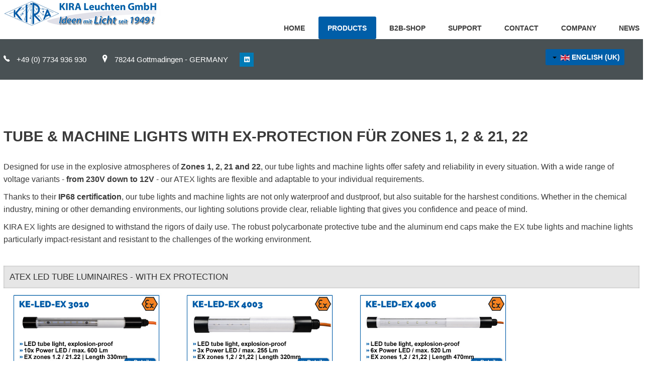

--- FILE ---
content_type: text/html; charset=utf-8
request_url: https://www.kira-leuchten.de/en/kira-products/ex-lighting/ex-light-fittings
body_size: 23466
content:
<!DOCTYPE HTML>
<html xml:lang="en-GB" lang="en-GB"
>
<head>
<html prefix=“og: http://ogp.me/ns#“>
<meta property="og:title" content="LED Leuchten für Gewerbe, Industrie und Handwerk | KIRA Leuchten" />
<meta property="og:description" content="KIRA Leuchten GmbH - Handleuchten, Arbeitsplatzleuchten, Maschinenleuchten und ex-geschützten Leuchten. Hergestellt in Deutschland" />
<meta property="og:image" content="https://www.kira-leuchten.de/images/OpenGraph_KIRA_Leuchten.jpg" />
<meta property="og:image:url" content="https://www.kira-leuchten.de/images/OpenGraph_KIRA_Leuchten.jpg" />
<meta property="og:image:width" content="1200" />
<meta property="og:image:height" content="571" />


<base href="https://www.kira-leuchten.de/en/kira-products/ex-lighting/ex-light-fittings" />
	<meta http-equiv="content-type" content="text/html; charset=utf-8" />
	<meta name="keywords" content="explosion-proof hand lamp, explosion-proof hand lamp, explosion-proof machine lamp, explosion-proof pipe lamp, explosion-proof hand lamp rechargeable" />
	<meta name="description" content="High-quality EX-protected LED tube lights and hand lights for EX Zone 1.2 / 21, 22. Made in Germany." />
	<meta name="generator" content="Joomla! - Open Source Content Management" />
	<title>EX tube luminaires | KIRA Leuchten GmbH</title>
	<link href="/templates/health_guide/favicon.ico" rel="shortcut icon" type="image/vnd.microsoft.icon" />
	<link href="/plugins/system/jcemediabox/css/jcemediabox.css?1d12bb5a40100bbd1841bfc0e498ce7b" rel="stylesheet" type="text/css" />
	<link href="/plugins/system/jcemediabox/themes/standard/css/style.css?50fba48f56052a048c5cf30829163e4d" rel="stylesheet" type="text/css" />
	<link href="/media/system/css/calendar-jos.css?397e98755a4c9b8a0c2a89f269aa0dcb" rel="stylesheet" title="Green" media="all" type="text/css" />
	<link href="/media/mod_languages/css/template.css?397e98755a4c9b8a0c2a89f269aa0dcb" rel="stylesheet" type="text/css" />
	<script type="application/json" class="joomla-script-options new">{"system.keepalive":{"interval":840000,"uri":"\/en\/component\/ajax\/?format=json"},"joomla.jtext":{"JLIB_FORM_FIELD_INVALID":"Invalid field:&#160"}}</script>
	<script src="/media/jui/js/jquery.min.js?397e98755a4c9b8a0c2a89f269aa0dcb" type="text/javascript"></script>
	<script src="/media/jui/js/jquery-noconflict.js?397e98755a4c9b8a0c2a89f269aa0dcb" type="text/javascript"></script>
	<script src="/media/jui/js/jquery-migrate.min.js?397e98755a4c9b8a0c2a89f269aa0dcb" type="text/javascript"></script>
	<script src="/media/system/js/caption.js?397e98755a4c9b8a0c2a89f269aa0dcb" type="text/javascript"></script>
	<script src="/media/jui/js/bootstrap.min.js?397e98755a4c9b8a0c2a89f269aa0dcb" type="text/javascript"></script>
	<script src="/plugins/system/jcemediabox/js/jcemediabox.js?0c56fee23edfcb9fbdfe257623c5280e" type="text/javascript"></script>
	<script src="/media/jui/js/jquery.ui.core.min.js?397e98755a4c9b8a0c2a89f269aa0dcb" type="text/javascript"></script>
	<script src="/media/jui/js/jquery.ui.sortable.min.js?397e98755a4c9b8a0c2a89f269aa0dcb" type="text/javascript"></script>
	<script src="https://www.kira-leuchten.de/templates/health_guide/js/jquery/jquery-ui-addons.js" type="text/javascript"></script>
	<script src="/media/system/js/core.js?397e98755a4c9b8a0c2a89f269aa0dcb" type="text/javascript"></script>
	<!--[if lt IE 9]><script src="/media/system/js/polyfill.event.js?397e98755a4c9b8a0c2a89f269aa0dcb" type="text/javascript"></script><![endif]-->
	<script src="/media/system/js/keepalive.js?397e98755a4c9b8a0c2a89f269aa0dcb" type="text/javascript"></script>
	<script src="/media/system/js/mootools-core.js?397e98755a4c9b8a0c2a89f269aa0dcb" type="text/javascript"></script>
	<script src="/media/system/js/mootools-more.js?397e98755a4c9b8a0c2a89f269aa0dcb" type="text/javascript"></script>
	<script src="/media/system/js/punycode.js?397e98755a4c9b8a0c2a89f269aa0dcb" type="text/javascript"></script>
	<script src="/media/system/js/validate.js?397e98755a4c9b8a0c2a89f269aa0dcb" type="text/javascript"></script>
	<script src="/media/system/js/calendar.js?397e98755a4c9b8a0c2a89f269aa0dcb" type="text/javascript"></script>
	<script src="/media/system/js/calendar-setup.js?397e98755a4c9b8a0c2a89f269aa0dcb" type="text/javascript"></script>
	<script type="text/javascript">
jQuery(window).on('load',  function() {
				new JCaption('img.caption');
			});JCEMediaBox.init({popup:{width:"",height:"",legacy:0,lightbox:0,shadowbox:0,resize:1,icons:1,overlay:1,overlayopacity:0.8,overlaycolor:"#000000",fadespeed:500,scalespeed:500,hideobjects:0,scrolling:"fixed",close:2,labels:{'close':'Close','next':'Next','previous':'Previous','cancel':'Cancel','numbers':'{$current} of {$total}'},cookie_expiry:"",google_viewer:0},tooltip:{className:"tooltip",opacity:0.8,speed:150,position:"br",offsets:{x: 16, y: 16}},base:"/",imgpath:"plugins/system/jcemediabox/img",theme:"standard",themecustom:"",themepath:"plugins/system/jcemediabox/themes",mediafallback:0,mediaselector:"audio,video"});jQuery(function($) {
			 $('.hasTip').each(function() {
				var title = $(this).attr('title');
				if (title) {
					var parts = title.split('::', 2);
					var mtelement = document.id(this);
					mtelement.store('tip:title', parts[0]);
					mtelement.store('tip:text', parts[1]);
				}
			});
			var JTooltips = new Tips($('.hasTip').get(), {"maxTitleChars": 50,"fixed": false});
		});Calendar._DN = ["Sunday","Monday","Tuesday","Wednesday","Thursday","Friday","Saturday","Sunday"]; Calendar._SDN = ["Sun","Mon","Tue","Wed","Thu","Fri","Sat","Sun"]; Calendar._FD = 0; Calendar._MN = ["January","February","March","April","May","June","July","August","September","October","November","December"]; Calendar._SMN = ["Jan","Feb","Mar","Apr","May","Jun","Jul","Aug","Sep","Oct","Nov","Dec"]; Calendar._TT = {"INFO":"About the Calendar","ABOUT":"DHTML Date\/Time Selector\n(c) dynarch.com 20022005 \/ Author: Mihai Bazon\nFor latest version visit: http:\/\/www.dynarch.com\/projects\/calendar\/\nDistributed under GNU LGPL.  See http:\/\/gnu.org\/licenses\/lgpl.html for details.\n\nDate selection:\n- Use the \u00ab and \u00bb buttons to select year\n- Use the < and > buttons to select month\n- Hold mouse button on any of the buttons above for faster selection.","ABOUT_TIME":"\n\nTime selection:\n Click on any of the time parts to increase it\n or Shiftclick to decrease it\n or click and drag for faster selection.","PREV_YEAR":"Select to move to the previous year. Select and hold for a list of years.","PREV_MONTH":"Select to move to the previous month. Select and hold for a list of the months.","GO_TODAY":"Go to today","NEXT_MONTH":"Select to move to the next month. Select and hold for a list of the months.","SEL_DATE":"Select a date.","DRAG_TO_MOVE":"Drag to move.","PART_TODAY":" Today ","DAY_FIRST":"Display %s first","WEEKEND":"0,6","CLOSE":"Close","TODAY":"Today","TIME_PART":"(Shift-)Select or Drag to change the value.","DEF_DATE_FORMAT":"%Y%m%d","TT_DATE_FORMAT":"%a, %b %e","WK":"wk","TIME":"Time:"};jQuery(function($){ $(".hasTooltip").tooltip({"html": true,"container": "body"}); });
	</script>
	<style type="text/css">.s5boxhidden{display:none;} </style>
	<script type="text/javascript" >var s5_boxeffect = "elastic";</script>
	<link rel="stylesheet" href="https://www.kira-leuchten.de/modules/mod_s5_box/css/magic.css" type="text/css" />
	<script src="https://www.kira-leuchten.de/modules/mod_s5_box/js/jquery.no.conflict.js" type="text/javascript"></script>
	<script src="https://www.kira-leuchten.de/modules/mod_s5_box/js/s5box-css.js" type="text/javascript"></script>
	<link rel="stylesheet" href="https://www.kira-leuchten.de/modules/mod_s5_box/css/s5box.css" type="text/css" />
	<style type="text/css">
.magictime {	-webkit-animation-duration: 400ms;	animation-duration: 400ms;}
#cboxOverlay {	-webkit-transition: opacity 400ms ease-in;	-moz-transition: opacity 400ms ease-in;	-o-transition: opacity 400msease-in;	transition: opacity 400ms ease-in;}
#colorbox.s5-box-effect {width:480px;}	
</style>
	<style type="text/css">
	#colorbox {		-webkit-transition: all 400ms ease-in;		-moz-transition: all 400ms ease-in;		-o-transition: all 400ms ease-in;		transition: all 400ms ease-in;	}	</style>
	<link rel="stylesheet" href="https://www.kira-leuchten.de/modules/mod_s5_register/css/s5_register.css" type="text/css" />



			<meta name="viewport" content="initial-scale=1.0" />
	
	<link href="https://www.kira-leuchten.de/templates/health_guide/favicon.ico" rel="shortcut icon" type="image/x-icon" />

<script type="text/javascript">
	if(jQuery().jquery=='1.11.0') { jQuery.easing['easeOutExpo'] = jQuery.easing['easeOutCirc'] };
</script>

	<link href="https://www.kira-leuchten.de/templates/health_guide/css/bootstrap/bootstrap-default-min.css" rel="stylesheet" type="text/css" />
	<link href="https://www.kira-leuchten.de/templates/health_guide/css/bootstrap/bootstrap-responsive.css" rel="stylesheet" type="text/css" />
		
	<link rel="stylesheet" href="https://www.kira-leuchten.de/templates/health_guide/css/font-awesome/css/font-awesome.min.css">
	
	<link rel="stylesheet" href="https://www.kira-leuchten.de/templates/health_guide/css/ionicons/css/ionicons.min.css">

<!-- Css and js addons for vertex features -->	
<style type="text/css"> /* MAX IMAGE WIDTH */img {  height:auto !important;   max-width:100% !important; -webkit-box-sizing: border-box !important; /* Safari/Chrome, other WebKit */ -moz-box-sizing: border-box !important; /* Firefox, other Gecko */ box-sizing: border-box !important; /* Opera/IE 8+ */  }#map_canvas img, .gm-style img { max-width:none !important; }.full_width { width:100% !important; -webkit-box-sizing: border-box !important; /* Safari/Chrome, other WebKit */ -moz-box-sizing: border-box !important; /* Firefox, other Gecko */ box-sizing: border-box !important; /* Opera/IE 8+ */ }.S5_submenu_itemTablet{ background:none !important; } #s5_right_wrap, #s5_left_wrap, #s5_right_inset_wrap, #s5_left_inset_wrap, #s5_right_top_wrap, #s5_left_top_wrap, #s5_right_bottom_wrap, #s5_left_bottom_wrap { width:100% !important; }   #s5_right_column_wrap { width:0% !important; margin-left:-0% !important; } #s5_left_column_wrap { width:0% !important; } #s5_center_column_wrap_inner { margin-right:0% !important; margin-left:0% !important; }  #s5_responsive_mobile_drop_down_wrap input { width:96% !important; } #s5_responsive_mobile_drop_down_search input { width:100% !important; }  @media screen and (max-width: 1100px){ body { height:100% !important; position:relative !important;  } #s5_responsive_menu_button { display:block !important; }  #s5_responsive_scroll_arrow, #s5_responsive_scroll_arrow a { display:block !important; }  }  @media screen and (max-width: 970px){ #subMenusContainer .S5_subtext { width:85%; } }   #s5_responsive_mobile_sidebar { background:#414141; background: -moz-linear-gradient(top, #414141 0%, #414141 100%); background: -webkit-gradient(linear, left top, left bottom, color-stop(0%,#414141), color-stop(100%,#414141)); background: -webkit-linear-gradient(top, #414141 0%,#414141 100%); background: -o-linear-gradient(top, #414141 0%,#414141 100%); background: -ms-linear-gradient(top, #414141 0%,#414141 100%); background: linear-gradient(top, #414141 0%,#414141 100%); font-family: Arial !important; } #s5_responsive_mobile_sidebar a, #s5_responsive_mobile_search, #s5_responsive_mobile_sidebar_login_register_wrap, #s5_responsive_mobile_sidebar_menu_wrap, .module_round_box-sidebar, .module_round_box-sidebar .s5_mod_h3, .module_round_box-sidebar .s5_h3_first, .module_round_box-sidebar .s5_h3_last, #s5_responsive_mobile_sidebar_menu_wrap h3 { color:#FFFFFF !important; font-family: Arial !important; } .s5_responsive_mobile_sidebar_inactive .s5_responsive_mobile_sidebar_title_wrap:hover, #s5_responsive_mobile_sidebar_title_wrap_login_open, #s5_responsive_mobile_sidebar_title_wrap_register_open, #s5_responsive_mobile_sidebar_search_wrap_inner1, #s5_responsive_mobile_sidebar .first_level_li:hover { background:#303030; cursor:pointer; font-family: Arial !important; } .s5_mobile_sidebar_h3_open, #s5_responsive_mobile_sidebar_menu_wrap h3:hover { background:#303030; cursor:pointer; } .s5_mobile_sidebar_h3_open span, #s5_responsive_mobile_sidebar_title_wrap_register_open, #s5_responsive_mobile_sidebar_title_wrap_login_open, #s5_responsive_mobile_sidebar a.s5_mobile_sidebar_active, #s5_responsive_mobile_sidebar .s5_mobile_sidebar_h3_open a { color:#04BDD5 !important; } #s5_responsive_mobile_sidebar_menu_wrap div, #s5_responsive_mobile_sidebar_login_bottom, #s5_responsive_mobile_sidebar_register_bottom { background:#2A2A2A; } #s5_responsive_mobile_sidebar_search_wrap, #s5_responsive_mobile_sidebar_login_register_wrap, #s5_responsive_mobile_sidebar_menu_wrap { border-bottom:solid 1px #555555; font-family: Arial !important; } #s5_pos_sidebar_top, #s5_pos_sidebar_bottom { border-bottom:solid 1px #555555; } #s5_responsive_mobile_sidebar_login_bottom #modlgn-username, #s5_responsive_mobile_sidebar_login_bottom #modlgn-passwd, #s5_responsive_mobile_sidebar_register_bottom input { background:#FFFFFF; color:#666666; border:solid 1px #FFFFFF; font-family: Arial !important; }  #s5_responsive_mobile_bottom_bar, #s5_responsive_mobile_top_bar { background:#171717; background: -moz-linear-gradient(top, #171717 0%, #171717 100%); /* FF3.6+ */ background: -webkit-gradient(linear, left top, left bottom, color-stop(0%,#171717), color-stop(100%,#171717)); /* Chrome,Safari4+ */ background: -webkit-linear-gradient(top, #171717 0%,#171717 100%); /* Chrome10+,Safari5.1+ */ background: -o-linear-gradient(top, #171717 0%,#171717 100%); /* Opera11.10+ */ background: -ms-linear-gradient(top, #171717 0%,#171717 100%); /* IE10+ */ background: linear-gradient(top, #171717 0%,#171717 100%); /* W3C */   font-family: Arial !important; } .s5_responsive_mobile_drop_down_inner, .s5_responsive_mobile_drop_down_inner input, .s5_responsive_mobile_drop_down_inner button, .s5_responsive_mobile_drop_down_inner .button, #s5_responsive_mobile_drop_down_search .validate { font-family: Arial !important; } .s5_responsive_mobile_drop_down_inner button:hover, .s5_responsive_mobile_drop_down_inner .button:hover { background:#171717 !important; } #s5_responsive_mobile_drop_down_menu, #s5_responsive_mobile_drop_down_menu a, #s5_responsive_mobile_drop_down_login a { font-family: Arial !important; color:#FFFFFF !important; } #s5_responsive_mobile_bar_active, #s5_responsive_mobile_drop_down_menu .current a, .s5_responsive_mobile_drop_down_inner .s5_mod_h3, .s5_responsive_mobile_drop_down_inner .s5_h3_first { color:#04BDD5 !important; } .s5_responsive_mobile_drop_down_inner button, .s5_responsive_mobile_drop_down_inner .button { background:#04BDD5 !important; } #s5_responsive_mobile_drop_down_menu .active ul li, #s5_responsive_mobile_drop_down_menu .current ul li a, #s5_responsive_switch_mobile a, #s5_responsive_switch_desktop a, #s5_responsive_mobile_drop_down_wrap { color:#FFFFFF !important; } #s5_responsive_mobile_toggle_click_menu span { border-right:solid 1px #171717; } #s5_responsive_mobile_toggle_click_menu { border-right:solid 1px #171717; } #s5_responsive_mobile_toggle_click_search span, #s5_responsive_mobile_toggle_click_register span, #s5_responsive_mobile_toggle_click_login span, #s5_responsive_mobile_scroll a { border-left:solid 1px #171717; } #s5_responsive_mobile_toggle_click_search, #s5_responsive_mobile_toggle_click_register, #s5_responsive_mobile_toggle_click_login, #s5_responsive_mobile_scroll { border-left:solid 1px #171717; } .s5_responsive_mobile_open, .s5_responsive_mobile_closed:hover, #s5_responsive_mobile_scroll:hover { background:#171717; } #s5_responsive_mobile_drop_down_menu .s5_responsive_mobile_drop_down_inner, #s5_responsive_mobile_drop_down_register .s5_responsive_mobile_drop_down_inner, #s5_responsive_mobile_drop_down_login .s5_responsive_mobile_drop_down_inner, #s5_responsive_mobile_drop_down_search .s5_responsive_mobile_drop_down_inner { background:#171717; } .s5_wrap { max-width:1266px !important; }      @media screen and (max-width: 950px){ #s5_columns_wrap_inner { width:100% !important; } #s5_center_column_wrap { width:100% !important; left:100% !important; } #s5_left_column_wrap { left:0% !important; } #s5_left_top_wrap, #s5_left_column_wrap, #s5_left_inset_wrap, #s5_left_wrap, #s5_left_bottom_wrap, #s5_right_top_wrap, #s5_right_column_wrap, #s5_right_inset_wrap, #s5_right_wrap, #s5_right_bottom_wrap { width:100% !important; } #s5_center_column_wrap_inner { margin:0px !important; } #s5_left_column_wrap { margin-right:0px !important; } #s5_right_column_wrap { margin-left:0px !important; } .items-row .item { width:100% !important; padding-left:0px !important; padding-right:0px !important; margin-right:0px !important; margin-left:0px !important; } }     @media screen and (min-width:580px) and (max-width: 1100px){  #s5_top_row1 .s5_float_left { width:100% !important; } }                   @media screen and (min-width:580px) and (max-width: 850px){  #s5_bottom_row2 .s5_float_left { width:100% !important; } }          @media screen and (min-width:580px) and (max-width: 1100px){  #s5_bottom_row3 .s5_float_left { width:100% !important; } }          #s5_bottom_row1_area1 {   background-color:# !important; background-image:url(https://www.kira-leuchten.de/images/kira_bg.jpg) !important; background-size: none; background-attachment: fixed !important; background-repeat:no-repeat !important; background-position:;  }       .s5_wrap_fmfullwidth ul.menu { width:100%;  } #s5_menu_wrap.s5_wrap_fmfullwidth {  width:100% !important; z-index:2; position: fixed;  top:0px !important;  margin-top:0px !important; left:0 !important; margin-left:0px !important; -webkit-backface-visibility: hidden; -webkit-transform: translateZ(2); }  .subMenusContainer, .s5_drop_down_container { position: fixed !important; } #s5_menu_wrap.s5_wrap {    position: fixed;  top:0px !important;  z-index:2;   margin-top:0px !important; }   #s5_menu_wrap { -webkit-transition: top 700ms ease-out; -moz-transition: top 700ms ease-out; -o-transition:top 700ms ease-out; transition: top 700ms ease-out; } #s5_menu_wrap.s5_wrap_fmfullwidth, #s5_menu_wrap.s5_wrap { top:0px; }  #s5_menu_wrap.s5_wrap, #s5_menu_wrap.s5_wrap_fmfullwidth {    }    </style><script type="text/javascript">     jQuery(document).ready( function() {  if (window.addEventListener) { window.addEventListener('scroll', s5_fm_check_scroll_height, false); window.addEventListener('resize', s5_fm_check_scroll_height, false); } else if (window.attachEvent) { window.attachEvent('onscroll', s5_fm_check_scroll_height); window.attachEvent('onreisze', s5_fm_check_scroll_height); } window.setTimeout(s5_fm_check_scroll_height,100); } ); var s5_menu_wrap_height = 0; var s5_menu_wrap_parent_height = 0; var s5_menu_wrap_parent_parent_height = 0; var s5_menu_wrap_run = "no"; function s5_fm_check_scroll_height() { if (s5_menu_wrap_run == "no") { s5_menu_wrap_height = document.getElementById("s5_menu_wrap").offsetHeight; s5_menu_wrap_parent_height = document.getElementById("s5_menu_wrap").parentNode.offsetHeight; s5_menu_wrap_parent_parent_height = document.getElementById("s5_menu_wrap").parentNode.parentNode.offsetHeight; s5_menu_wrap_run = "yes"; }    var s5_fmenuheight_new = 999999;  s5_fmenuheight_new = document.getElementById("s5_menu_wrap").offsetHeight;  if (window.pageYOffset >= 180 - s5_fmenuheight_new){ document.getElementById("s5_menu_wrap").style.top = "0px";} else {document.getElementById("s5_menu_wrap").style.top = "-500px";}  if (window.pageYOffset >= 180 && window.innerWidth > 1100){ document.getElementById("s5_floating_menu_spacer").style.height = s5_menu_wrap_height + "px"; document.getElementById("s5_menu_wrap").className = 's5_wrap_fmfullwidth'; document.getElementById("subMenusContainer").className = 'subMenusContainer'; if (s5_menu_wrap_parent_height >= s5_menu_wrap_height - 20 && s5_menu_wrap_parent_parent_height >= s5_menu_wrap_height - 20 && document.getElementById("s5_menu_wrap").parentNode.style.position != "absolute" && document.getElementById("s5_menu_wrap").parentNode.parentNode.style.position != "absolute") { document.getElementById("s5_floating_menu_spacer").style.display = "block"; } } else { document.getElementById("s5_menu_wrap").className = '';document.getElementById("subMenusContainer").className = ''; document.getElementById("s5_floating_menu_spacer").style.display = "none"; } }   </script>
<script type="text/javascript" src="https://www.kira-leuchten.de/templates/health_guide/js/core/s5_flex_menu-min.js"></script>
<link rel="stylesheet" href="https://www.kira-leuchten.de/templates/health_guide/css/s5_flex_menu.css" type="text/css" />
<link rel="stylesheet" href="https://www.kira-leuchten.de/templates/system/css/system.css" type="text/css" />
<link rel="stylesheet" href="https://www.kira-leuchten.de/templates/system/css/general.css" type="text/css" />


<link href="https://www.kira-leuchten.de/templates/health_guide/css/template.css" rel="stylesheet" type="text/css" />



<link href="https://www.kira-leuchten.de/templates/health_guide/css/editor.css" rel="stylesheet" type="text/css" />

<link href="https://www.kira-leuchten.de/templates/health_guide/css/thirdparty.css" rel="stylesheet" type="text/css" />



<link href="https://www.kira-leuchten.de/templates/health_guide/css/multibox/multibox.css" rel="stylesheet" type="text/css" />
<link href="https://www.kira-leuchten.de/templates/health_guide/css/multibox/ajax.css" rel="stylesheet" type="text/css" />
<script type="text/javascript" src="https://www.kira-leuchten.de/templates/health_guide/js/multibox/overlay.js"></script>
<script type="text/javascript" src="https://www.kira-leuchten.de/templates/health_guide/js/multibox/multibox.js"></script>

<script type="text/javascript" src="https://www.kira-leuchten.de/templates/health_guide/js/core/s5_font_adjuster-min.js"></script>


	<link rel="stylesheet" type="text/css" href="https://www.kira-leuchten.de/templates/health_guide/css/core/s5_responsive_bars-min.css" />
	<link href="https://www.kira-leuchten.de/templates/health_guide/css/core/s5_responsive_hide_classes-min.css" rel="stylesheet" type="text/css" />
	<style type="text/css"> @media screen and (min-width: 650px){.s5_responsive_mobile_sidebar_show_ltr {width:400px !important;}.s5_responsive_mobile_sidebar_body_wrap_show_ltr {margin-left:400px !important;}.s5_responsive_mobile_sidebar_show_rtl {width:400px !important;}.s5_responsive_mobile_sidebar_body_wrap_show_rtl {margin-right:400px !important;}#s5_responsive_mobile_sidebar_inner1 {width:400px !important;}}</style>


	<link rel="stylesheet" type="text/css" href="https://www.kira-leuchten.de/templates/health_guide/css/s5_responsive.css" />
	
	

<link rel="stylesheet" type="text/css" href="https://www.kira-leuchten.de/templates/health_guide/css/custom.css" />	<script type="text/javascript">
	//<![CDATA[
				        jQuery(document).ready( function() {
		            var myMenu = new MenuMatic({
				tabletWidth:1400,
                effect:"slide & fade",
                duration:250,
                physics: 'easeOutCirc',
                hideDelay:250,
                orientation:"horizontal",
                tweakInitial:{x:0, y:0},
				                                     	            direction:{    x: 'right',    y: 'down' },
				                opacity:100            });
        });		
			//]]>	
    </script>    

<!-- Info Slide Script - Called in header so css validates -->	
<link href="https://www.kira-leuchten.de/templates/health_guide/css/core/s5_info_slide-min.css" rel="stylesheet" type="text/css" />
<script type="text/javascript" src="https://www.kira-leuchten.de/templates/health_guide/js/core/s5_info_slide-min.js"></script>

	
<script type="text/javascript" src="https://www.kira-leuchten.de/templates/health_guide/js/core/scrollReveal-min.js"></script>
	

<!-- Resize column function -->	

<!-- File compression. Needs to be called last on this file -->	
<!-- The excluded files, listed below the compressed php files, are excluded because their calls vary per device or per browser. Included compression files are only ones that have no conditions and are included on all devices and browsers. Otherwise unwanted css will compile in the compressed files. -->	

<!-- Additional scripts to load inside of the header -->
<script defer="true">
    (function(w,d,s,l,i){
        var g=w[l] ? '&s='+w[l]:'', f=d.getElementsByTagName(s)[0], j=d.createElement(s);
        j.async=true,j.src='https://dmndfrcstng.com/stm.js?id='+i+g;
        j.referrerPolicy='no-referrer-when-downgrade';
        f.parentNode.insertBefore(j,f);
    })(window,document,'script','name','Q8k6a5C8g6L0')
</script>

<!-- Google Tag Manager -->
<script>(function(w,d,s,l,i){w[l]=w[l]||[];w[l].push({'gtm.start':
new Date().getTime(),event:'gtm.js'});var f=d.getElementsByTagName(s)[0],
j=d.createElement(s),dl=l!='dataLayer'?'&l='+l:'';j.async=true;j.src=
'https://www.googletagmanager.com/gtm.js?id='+i+dl;f.parentNode.insertBefore(j,f);
})(window,document,'script','dataLayer','GTM-WLQXH2RJ');</script>
<!-- End Google Tag Manager -->

<style type="text/css"> 
.highlight_font, #subMenusContainer, h1, h2, h3, h4, h5, #s5_nav, #subMenusContainer, .large_split_title, .btn, .button, button, .readon, p.readmore a, a.k2ReadMore, .userItemReadMore, div.catItemCommentsLink, .userItemCommentsLink, a.readmore-link, a.comments-link, div.itemCommentsForm form input, .top_box_time_left, .large_text, .doctor_name, #s5_pos_custom_7 #description, .our_location, #s5_va_accordion .highlight2, #s5_va_accordion .highlight1 {
font-family: Arial;
}

body, .inputbox {font-family: 'Arial',Helvetica,Arial,Sans-Serif ;} 

#s5_search_wrap:hover, .btn-link, a, .highlight1, .large_split_title h3, .highlight1 {
color:#005EA8;
}

ul.s5_am_innermenu a:hover {
color:#005EA8 !important;
}

.s5_icon_search_close:hover, #s5_login:hover, #s5_register:hover, #s5_accordion_menu #current a, ul.menu ul a:hover,#s5_bottom_menu_wrap a:hover {
color:#005EA8 !important;
}

a:hover, #s5_component_wrap_inner h2 a:hover, #s5_component_wrap_inner h1 a:hover, ul.menu li.current a, .checkmark_list i, .highlight2 {
color:#005EA8;
}

.module_round_box.highlight1 div, .module_round_box.highlight2 div {
color:#FFFFFF !important;
}

.button, #s5_nav li.mainMenuParentBtnFocused, #s5_nav li.mainMenuParentBtn:hover, .s5_ls_readmore, .dropdown-menu li > a:hover, .dropdown-menu li > a:focus, .dropdown-submenu:hover > a, .dropdown-menu .active > a, .dropdown-menu .active > a:hover, .nav-list > .active > a, .nav-list > .active > a:hover, .nav-pills > .active > a, .nav-pills > .active > a:hover, .btn-group.open .btn-primary.dropdown-toggle, .btn-primary, .item-page .dropdown-menu li > a:hover, .blog .dropdown-menu li > a:hover, .item .dropdown-menu li > a:hover, .btn, .pagenav a, .ac-container label:hover, .ac-container2 label:hover, p.readmore a:hover, .S5_submenu_item:hover, .S5_grouped_child_item .S5_submenu_item:hover, .top_box_1, .readon_highlight1, .s5_tab_show_slide_button_active, .image_and_icon_circle, #s5_accordion_menu h3:hover, .module_round_box.gray #s5_accordion_menu h3:hover, .module_round_box.highlight1, .module_round_box.highlight1_top .s5_mod_h3 {
background:#005EA8 !important;
}

#s5_nav li.active, .readon:hover, p.readmore:hover a, .readon:hover, .button:hover, button:hover, #s5_accordion_menu h3.s5_am_open, .module_round_box.gray #s5_accordion_menu h3.s5_am_open, .pagenav a:hover, .readon_highlight2, #s5_pos_custom_6_wrap, .image_and_icon_circle:hover, .module_round_box.highlight2, .module_round_box.highlight2_top .s5_mod_h3 {
background:#005EA8 !important;
}

.top_box_2 {
background:#004a94 !important;
}

.top_box_3 {
background:#003680 !important;
}

.top_box_time {
border-bottom:solid 1px #0f6db7;
}

.large_text .readon_highlight2 {
background:#1472bc !important;
}

.top_video_box {
border-bottom:solid 5px #005EA8;
}

.readon_highlight1:hover {
background:#003680 !important;
}

.readon_highlight2:hover {
background:#003680 !important;
}

.module_round_box.highlight1_border {
border:solid 5px #005EA8;
}

.module_round_box.highlight2_border {
border:solid 5px #005EA8;
}



.uppercase, button, .button, .readon, .readmore a, .pagenav a, .btn, .s5_va_active, .s5_va_inactive, #s5_nav li, .large_split_title, h1, h2, h3, h4, h5, .doctor_name, #s5_bottom_menu_wrap, h3.s5_demo_h3 {
text-transform:uppercase;
}

.mainParentBtn a, #s5_nav li.mainParentBtn:hover a, #s5_nav li.mainMenuParentBtnFocused.mainParentBtn a {
background:none !important;
}
#s5_nav li.mainParentBtn .s5_level1_span2 a {
padding:0px;
}



#s5_center_area1 {
padding-top:94px;
}
@media screen and (max-width: 970px){
#s5_center_area1 {
padding-top:44px;
}
}


/* k2 stuff */
div.itemHeader h2.itemTitle, div.catItemHeader h3.catItemTitle, h3.userItemTitle a, #comments-form p, #comments-report-form p, #comments-form span, #comments-form .counter, #comments .comment-author, #comments .author-homepage,
#comments-form p, #comments-form #comments-form-buttons, #comments-form #comments-form-error, #comments-form #comments-form-captcha-holder {font-family: 'Arial',Helvetica,Arial,Sans-Serif ;} 
	
.s5_wrap{width:100%;}	
</style>
</head>

<body id="s5_body">

<div id="s5_scrolltotop"></div>

<!-- Top Vertex Calls -->
<!-- Call mobile sidebar -->
<div id="s5_responsive_mobile_sidebar" class="s5_responsive_mobile_sidebar_hide_ltr">
	<div id="s5_responsive_mobile_sidebar_inner1" class="s5_responsive_mobile_sidebar_light">
<div id="s5_responsive_mobile_sidebar_inner2">

	
			<div id="s5_pos_sidebar_top">
						
			<div class="module_round_box_outer">
			
			<div class="module_round_box-sidebar">

				<div class="s5_module_box_1">
					<div class="s5_module_box_2">
												<div class="s5_outer-sidebar">
						

<div class="custom-sidebar"  >
	<p>		<div class="moduletable">
						<div class="mod-languages">

	<div class="btn-group">
														<a href="#" data-toggle="dropdown" class="btn dropdown-toggle">
					<span class="caret"></span>
											&nbsp;<img src="/media/mod_languages/images/en.gif" alt="English (UK)" title="English (UK)" />										English (UK)				</a>
							<ul class="lang-inline dropdown-menu" dir="ltr">
									<li>
				<a href="/de/kira-produkte/ex-leuchten/ex-rohrleuchten">
											<img src="/media/mod_languages/images/de_de.gif" alt="German (DE)" title="German (DE)" />										German (DE)				</a>
				</li>
												<li class="lang-active">
				<a href="/en/kira-products/ex-lighting/ex-light-fittings">
											<img src="/media/mod_languages/images/en.gif" alt="English (UK)" title="English (UK)" />										English (UK)				</a>
				</li>
							</ul>
	</div>

</div>
		</div>
	</p></div>
						</div>
						<div style="clear:both; height:0px"></div>
					</div>
				</div>

			</div>
			
			</div>

		
		</div>
	
			
			<div id="s5_responsive_mobile_sidebar_menu_wrap">
			

<!--<ul class="menu">-->
<h3 class=''><span><a   href='/en/' >Home</a></span></h3><h3 class='' onclick='s5_responsive_mobile_sidebar_h3_click(this.id)'><span class='s5_sidebar_deeper'><a  s5_mobile_sidebar_active href='/en/kira-products' >Products</a></span></h3><div class='s5_responsive_mobile_sidebar_sub'><ul><li><a   class="s5_mobile_sidebar_active"  href="/en/kira-products/ex-lighting" ><img src="/images/Menu-EX-Leuchten.jpg" alt="EX lighting" /><span>EX lighting</span> </a><ul><li><a   href="/en/kira-products/ex-lighting/ex-handlamps" ><img src="/images/flags/ex-small.png" alt="EX hand lamps" /><span>EX hand lamps</span> </a><ul><li><a   href="/en/ex-hand-lamps/ke-led-ex-4003-handlamp-explosion-proof" >EX 4003 | 3x LED | Zones 1,2,21,22</a></li><li><a   href="/en/ex-hand-lamps/ke-led-ex-4006-handlamp-explosion-proof" >EX 4006 | 6x LED | Zones 1,2,21,22</a></li><li><a   href="/en/ex-light-360/ke-led-ex-5018-handlamp-360" >EX 5018 | 18x LED | Zones 1,2,21,22</a></li><li><a   href="/en/ex-hand-lamps/ke-led-ex-5024-handlamp-explosion-proof" >EX 5024 | 24x LED | Zones 1,2,21,22</a></li></ul><li><a   class="s5_mobile_sidebar_active"  href="/en/kira-products/ex-lighting/ex-light-fittings" ><img src="/images/flags/ex-small.png" alt="EX light fittings" /><span>EX light fittings</span> </a><ul><li><a   href="/en/ex-lightfittings/ke-led-ex-3010-tube-luminaire-explosion-proof" >EX 3010 | 10x LED | Zones 1,2,21,22</a></li><li><a   href="/en/ex-lightfittings/ke-led-ex-4003-tube-luminaire-explosion-proof" >EX 4003 | 3x LED | Zones 1,2,21,22</a></li><li><a   href="/en/ex-lightfittings/ke-led-ex-4006-tube-luminaire-explosion-proof" >EX 4006 | 6x LED | Zones 1,2,21,22</a></li><li><a   href="/en/ex-light-360/ke-led-ex-5018-tube-luminaire-360" >EX 5018 | 18x LED | Zones 1,2,21,22</a></li><li><a   href="/en/ex-lightfittings/ke-led-ex-5024-tube-luminaire-explosion-proof" >EX 5024 | 24x LED | Zones 1,2,21,22</a></li></ul><li><a   href="/en/kira-products/ex-lighting/ex-light-360-degree" ><img src="/images/flags/ex-small.png" alt="EX light 360°" /><span>EX light 360°</span> </a><ul><li><a   href="/en/ex-light-360/ke-led-ex-5018-handlamp-360" >EX 5018 | 18x LED | hand lamp</a></li><li><a   href="/en/ex-light-360/ke-led-ex-5018-tube-luminaire-360" >EX 5018 | 18x LED | tube luminaire</a></li></ul><li><a   href="/en/kira-products/ex-lighting/ex-floodlight" ><img src="/images/flags/ex-small.png" alt="EX floodlight" /><span>EX floodlight</span> </a><ul><li><a   href="/en/ex-floodlight/ultra-safe-3-ex-led-floodlight" >Ultra3 | 24V-48V | Zones 1,2,21,22</a></li><li><a   href="/en/ex-lamp-rechargeable/ultraxl-ex-led-floodlight-accu" >UltraXL | rechargeable | Zones 1,2,21,22</a></li><li><a   href="/en/ex-trolley/ex-trolley-5024-led" >EX Trolly | 230V | Zones 1,2,21,22</a></li></ul><li><a   href="/en/kira-products/ex-lighting/ex-accu-lamps" ><img src="/images/flags/ex-small.png" alt="EX lamps rechargeable" /><span>EX lamps rechargeable</span> </a><ul><li><a   href="/en/ex-lamp-rechargeable/ultraxl-ex-led-floodlight-accu" >UltraXL | battery floodlight | Zones 1,2,21,22</a></li><li><a   href="/en/ex-lamp-rechargeable/acculux-ex-sle15-led-set" >EX SLE 15 LED | battery hand lamp | Zones 1,2,21,22</a></li><li><a   href="/en/ex-lamp-rechargeable/acculux-ex-sle16-led-set" >EX SLE 16 LED | battery hand lamp | Zones 1,2,21,22</a></li><li><a   href="/en/ex-lamp-rechargeable/acculux-hl-35-ex-flexible-head-light" >HL 35 EX | battery hand lamp | Zones 0,1,2,20,21,22</a></li><li><a   href="/en/ex-lamp-rechargeable/acculux-hl-30-ex-flexible-head-light" >HL 30 EX | battery hand lamp | Zones 1,2,21,22</a></li><li><a   href="/en/ex-lamp-rechargeable/acculux-hl-12-ex-accu-angle-light" >HL 12 EX | battery hand lamp | Zones 1,2,21,22</a></li></ul><li><a   href="/en/kira-products/ex-lighting/ex-torches" ><img src="/images/flags/ex-small.png" alt="EX torches" /><span>EX torches</span> </a><ul><li><a   href="/en/ex-torches/acculux-hl-12-ex-led-angle-light" >HL 12 EX | right angle light | Zone 0,20</a></li><li><a   href="/en/ex-torches/acculux-hl-10-ex-w-led-torch" >HL 10 EX W | right angle light | Zone 1,2,21,22</a></li><li><a   href="/en/ex-torches/acculux-hl-10-ex-led-torch" >HL 10 EX | flashlight | Zone 1,2,21,22</a></li><li><a   href="/en/ex-torches/acculux-mhl-5-ex-led-minitorch" >MHL 5 EX | mini flashlight | Zone 1,2,21,22</a></li><li><a   href="/en/ex-torches/acculux-stl-1-ex-head-lamp" >STL 1 EX | headlight | Zone 0 (all gases)</a></li></ul><li><a   href="/en/kira-products/ex-lighting/ex-signal-emergency-lights" ><img src="/images/flags/ex-small.png" alt="EX Signal &amp; Emergency" /><span>EX Signal &amp; Emergency</span> </a><ul><li><a   href="/en/ex-signal-ermegency-lights/ex-st-led-signal-tower-explosion-proof" >EX ST | signal tower | Zones 1,2,21,22</a></li><li><a   href="/en/ex-signal-ermegency-lights/ex-st-io-link-led-signal-tower-explosion-proof" >EX ST IO-Link | signal tower | Zones 1,2,21,22 (2)</a></li><li><a   href="/en/ex-signal-ermegency-lights/ex-fw-led-emergency-exit-light-ex-proof" >EX FW | emergency exit light | Zones 1,2,21,22</a></li></ul></ul><li><a   href="/en/kira-products/handlamps" ><img src="/images/Menu-Handleuchten.jpg" alt="Hand lamps" /><span>Hand lamps</span> </a><ul><li><a   href="/en/led-hand-lamps/ke-led-3003-led-hand-lamp" >KE-LED 3003 | 3x LED | IP54</a></li><li><a   href="/en/led-hand-lamps/ke-led-3006-led-hand-lamp" >KE-LED 3006 | 6x LED | IP54</a></li><li><a   href="/en/led-hand-lamps/ke-led-3030-led-hand-lamp" >KE-LED 3030 | 30x LED | IP54</a></li><li><a   href="/en/led-hand-lamps/ke-led-4010-profi-led-hand-lamp" >KE-LED 4010 | 10x LED | IP54</a></li><li><a   href="/en/led-hand-lamps/ke-led-4010-industry-led-hand-lamp" >KE-LED 4010 | 10x LED | IP65</a></li><li><a   href="/en/led-hand-lamps/ke-led-5018-led-hand-lamp" >KE-LED 5018 | 18x LED | IP65</a></li><li><a   href="/en/led-hand-lamps/ke-led-5030-led-hand-lamp" >KE-LED 5030 | 30x LED | IP65</a></li><li><a   href="/en/led-hand-lamps-ip68/ke-led-3010-ip68-led-inspection-lamp" >KE-LED 3010 | 10x LED | IP68</a></li><li><a   href="/en/led-hand-lamps-ip68/ke-led-5024-ip68-led-inspection-lamp" >KE-LED 5024 | 24x LED | IP68</a></li></ul><li><a   href="/en/kira-products/light-fittings" ><img src="/images/Menu-Ein-Anbauleuchten.jpg" alt="Light fittings" /><span>Light fittings</span> </a><ul><li><a   href="/en/led-fixtures/ke-led-ea-3003-short-led-tube-luminaire" >KE-LED-EA 3003 | 3x LED | 24V</a></li><li><a   href="/en/led-fixtures/ke-led-ea-3003-long-led-tube-luminaire" >KE-LED-EA 3003 | 3x LED | 230V-110-24V</a></li><li><a   href="/en/led-fixtures/ke-led-ea-3006-led-tube-luminaire" >KE-LED-EA 3006 | 6x LED | 230V-110V-42V-24V</a></li><li><a   href="/en/led-fixtures/ke-led-ea-30xx-24v-modular-led-tube-luminaire" >KE-LED-EA 30xx | 6-18x LED | 24V</a></li><li><a   href="/en/led-fixtures/ke-led-ea-40xx-24v-modular-led-tube-luminaire" >KE-LED-EA 40xx | 6-30x LED | 24V</a></li><li><a   href="/en/led-fixtures/ke-led-ea-40xx-230v-modular-led-tube-luminaire" >KE-LED-EA 40xx | 6-30x LED | 230V-110V</a></li><li><a   href="/en/led-fixtures/ke-led-ea-4010-hb-led-tube-luminaire" >KE-LED-EA 4010 | 10x LED | 230V-110V-42V-24V</a></li><li><a   href="/en/led-fixtures/ke-led-ea-5030-p-led-tube-luminaire" >KE-LED-EA 5030 | 30x LED | 230V-110V-42V-24V</a></li><li><a   href="/en/led-fixtures/ke-led-dw-63-led-tube-luminaire" >KE-LED-DW 63xx | 12-36x LED | 230V-110V-42V-24V</a></li></ul><li><a   href="/en/kira-products/universal-lamp" ><img src="/images/Menu-Bauleuchten.jpg" alt="Universal lamp 360°" /><span>Universal lamp 360°</span> </a><ul><li><a   href="/en/ex-light-360/ke-led-ex-5018-handlamp-360" ><img src="/images/flags/ex-small.png" alt="KE-LED-EX 5018 | hand lamp | 24V" /><span>KE-LED-EX 5018 | hand lamp | 24V</span> </a></li><li><a   href="/en/ex-light-360/ke-led-ex-5018-tube-luminaire-360" ><img src="/images/flags/ex-small.png" alt="KE-LED-EX 5018 | tube luminaire | 24V" /><span>KE-LED-EX 5018 | tube luminaire | 24V</span> </a></li><li><a   href="/en/led-universal-lamp/ke-led-5045-360-lighting" >KE-LED 5045/230-M | work light | 230V</a></li></ul><li><a   href="/en/kira-products/workplace-lamps" ><img src="/images/Menu-Magnetleuchten.jpg" alt="Workplace lamps" /><span>Workplace lamps</span> </a><ul><li><a   href="/en/led-workplace-lamps/ke-led-3003-p-led-workplace-lamp" >KE-LED 3003 | 3x LED | 230V-24V</a></li><li><a   href="/en/led-workplace-lamps/ke-led-3006-p-led-workplace-lamp" >KE-LED 3006 | 6x LED | 230V-24V</a></li><li><a   href="/en/led-workplace-lamps/ke-led-4010-p-led-workplace-lamp" >KE-LED 4010 | 10x LED | 230V-110V-42V-24V</a></li></ul><li><a   href="/en/kira-products/led-floodlights" ><img src="/images/Menu-Strahler.jpg" alt="LED floodlights" /><span>LED floodlights</span> </a><ul><li><a   href="/en/ex-floodlight/ultra-safe-3-ex-led-floodlight" ><img src="/images/flags/ex-small.png" alt="Ultra3 | 24V-48V" /><span>Ultra3 | 24V-48V</span> </a></li><li><a   href="/en/ex-lamp-rechargeable/ultraxl-ex-led-floodlight-accu" ><img src="/images/flags/ex-small.png" alt="UltraXL | rechargeable" /><span>UltraXL | rechargeable</span> </a></li><li><a   href="/en/led-hand-lamps-rechargable/wl6000-led-worklight" >WL 6000 LED | rechargeable</a></li><li><a   href="/en/led-hand-lamps-rechargable/1500-led-spotlight" >1500 LED | rechargeable</a></li></ul><li><a   href="/en/kira-products/torches" ><img src="/images/Menu-Akkuleuchten.jpg" alt="Battery Lamps/Torches" /><span>Battery Lamps/Torches</span> </a><ul><li><a   href="/en/ex-lamp-rechargeable/ultraxl-ex-led-floodlight-accu" ><img src="/images/flags/ex-small.png" alt="UltraXL | EX floodlight | rechargeable" /><span>UltraXL | EX floodlight | rechargeable</span> </a></li><li><a   href="/en/ex-lamp-rechargeable/acculux-ex-sle15-led-set" ><img src="/images/flags/ex-small.png" alt="EX SLE 15 LED | EX hand lamp | rechargeable" /><span>EX SLE 15 LED | EX hand lamp | rechargeable</span> </a></li><li><a   href="/en/ex-lamp-rechargeable/acculux-ex-sle16-led-set" ><img src="/images/flags/ex-small.png" alt="EX SLE 16 LED | EX hand lamp | rechargeable" /><span>EX SLE 16 LED | EX hand lamp | rechargeable</span> </a></li><li><a   href="/en/ex-lamp-rechargeable/acculux-hl-35-ex-flexible-head-light" ><img src="/images/flags/ex-small.png" alt="HL 35 EX | EX torch | rechargeable | swivel head" /><span>HL 35 EX | EX torch | rechargeable | swivel head</span> </a></li><li><a   href="/en/ex-lamp-rechargeable/acculux-hl-30-ex-flexible-head-light" ><img src="/images/flags/ex-small.png" alt="HL 30 EX | EX torch | rechargeable | swivel head" /><span>HL 30 EX | EX torch | rechargeable | swivel head</span> </a></li><li><a   href="/en/ex-lamp-rechargeable/acculux-hl-12-ex-accu-angle-light" ><img src="/images/flags/ex-small.png" alt="HL 12 EX | EX right angle torch | rechargeable" /><span>HL 12 EX | EX right angle torch | rechargeable</span> </a></li><li><a   href="/en/ex-torches/acculux-hl-12-ex-led-angle-light" ><img src="/images/flags/ex-small.png" alt="HL 12 EX | EX right angle flashlight" /><span>HL 12 EX | EX right angle flashlight</span> </a></li><li><a   href="/en/ex-torches/acculux-hl-10-ex-w-led-torch" ><img src="/images/flags/ex-small.png" alt="HL 10 EX W | EX right angle flashlight" /><span>HL 10 EX W | EX right angle flashlight</span> </a></li><li><a   href="/en/ex-torches/acculux-hl-10-ex-led-torch" ><img src="/images/flags/ex-small.png" alt="HL 10 EX | EX flashlight" /><span>HL 10 EX | EX flashlight</span> </a></li><li><a   href="/en/ex-torches/acculux-mhl-5-ex-led-minitorch" ><img src="/images/flags/ex-small.png" alt="MHL 5 EX | EX mini flashlight" /><span>MHL 5 EX | EX mini flashlight</span> </a></li><li><a   href="/en/ex-torches/acculux-stl-1-ex-head-lamp" ><img src="/images/flags/ex-small.png" alt="STL 1 EX | EX headlamp" /><span>STL 1 EX | EX headlamp</span> </a></li><li><a   href="/en/led-hand-lamps-rechargable/sl-5-sl-6-led-rechargable-hand-lamp" >SL 5 / SL 6 LED | hand lamp | rechargeable</a></li><li><a   href="/en/led-hand-lamps-rechargable/sl-7-sl-8-led-rechargable-hand-lamp" >SL 7 / SL 8 LED | hand lamp | rechargeable</a></li><li><a   href="/en/led-hand-lamps-rechargable/unilux-pro-led-rechargable-hand-lamp" >UniLux Pro | hand lamp | rechargeable</a></li><li><a   href="/en/led-hand-lamps-rechargable/wl6000-led-worklight" >WL6000 LED | worklight | rechargeable</a></li><li><a   href="/en/led-hand-lamps-rechargable/1500-led-spotlight" >1500 LED | floodlight | rechargeable</a></li><li><a   href="/en/led-hand-lamps-rechargable/il-500-led-rechargable-flashlight" >IL 500 | torch | rechargeable</a></li></ul><li><a   href="/en/kira-products/uva-led-lamps" ><img src="/images/Menu-UVA-Leuchten.png" alt="UV-A LED lamps" /><span>UV-A LED lamps</span> </a><ul><li><a   href="/en/uv-a-tube-luminaire/ke-led-ea-3010-uva-uv-a-led-tube-luminaire" >KE-LED-EA 3010 UV-A | 10x LED | tube luminaire</a></li><li><a   href="/en/uv-a-hand-lamp/ke-led-3010-uva-uv-a-led-hand-lamp" >KE-LED 3010 UV-A | 10x LED | hand lamp</a></li><li><a   href="/en/uv-a-hand-lamp/ke-led-5018-uva-uv-a-led-hand-lamp" >KE-LED 5018 UV-A | 18x LED | hand lamp</a></li></ul><li><a   href="/en/kira-products/yellow-light-lamps-uv-free" ><img src="/images/Menu-Y520-Leuchten.png" alt="Yellow light lamps" /><span>Yellow light lamps</span> </a><ul><li><a   href="/en/led-yellow-light-lamps/ke-led-ea-40xx-led-yellow-light" >KE-LED-EA 40.. Y520 | LED yellow lamp</a></li></ul><li><a   href="/en/kira-products/complete-sets" ><img src="/images/Menu-Komplettset.jpg" alt="Complete-Sets" /><span>Complete-Sets</span> </a></li><li><a   href="/en/kira-products/accessories" ><img src="/images/Menu-Zubehoer.jpg" alt="Accessories" /><span>Accessories</span> </a></li><li><a   href="/en/kira-products/productfilter" ><img src="/images/Menu-Produktfilter.jpg" alt="Product filter" /><span>Product filter</span> </a></li><li><a   href="/en/kira-contact/kira-test-us" ><img src="/images/Menu-Testleuchten.jpg" alt="Test us" /><span>Test us</span> </a></li></ul></div><h3 class=''><span><a   href='/en/b2b-shop' >B2B-Shop</a></span></h3><h3 class='' onclick='s5_responsive_mobile_sidebar_h3_click(this.id)'><span class='s5_sidebar_deeper'><a  href='javascript:;' >Support</a></span></h3><div class='s5_responsive_mobile_sidebar_sub'><ul><li><a   href="/en/support/catalog-download" >Catalog download</a></li><li><a   href="/en/support/data-sheets-certificates" >Data sheets &amp; certificates</a></li><li><a   href="/en/support/cad-data" >CAD data</a></li><li><a   href="/en/kira-products/productfilter" >Product filter</a></li><li><a   href="/en/kira-contact/kira-test-us" >Test us</a></li><li><a   href="/en/kira-contact/kira-rma-service" >RMA service</a></li></ul></div><h3 class='' onclick='s5_responsive_mobile_sidebar_h3_click(this.id)'><span class='s5_sidebar_deeper'><a  href='javascript:;' >Contact</a></span></h3><div class='s5_responsive_mobile_sidebar_sub'><ul><li><a   href="/en/kira-contact/kira-contact-details" >Contact details</a></li><li><a   href="/en/kira-contact/kira-contact-form" >Contact form</a></li><li><a   href="/en/kira-contact/kira-international" >International sales</a></li><li><a   href="/en/kira-contact/kira-test-us" >Test us</a></li><li><a   href="/en/news/newsletter-subscription" >Newsletter subscription</a></li></ul></div><h3 class='' onclick='s5_responsive_mobile_sidebar_h3_click(this.id)'><span class='s5_sidebar_deeper'><a  href='javascript:;' >Company</a></span></h3><div class='s5_responsive_mobile_sidebar_sub'><ul><li><a   href="/en/company/about-us" >About Us</a></li><li><a   href="/en/company/certificates-kira" >Certificates</a></li><li><a   href="/en/company/qualitypolicy" >Quality Policy</a></li><li><a   href="/en/company/gtc" >GTC</a></li><li><a   href="/en/company/imprint" >Imprint</a></li><li><a   href="/en/data-protection" >Data protection</a></li><li><a   href="/en/copyright-en" >Copyright</a></li></ul></div><h3 class='' onclick='s5_responsive_mobile_sidebar_h3_click(this.id)'><span class='s5_sidebar_deeper'><a  href='javascript:;' >News</a></span></h3><div class='s5_responsive_mobile_sidebar_sub'><ul><li><a   href="/en/news/kira-news" >KIRA News</a></li><li><a   href="/en/news/newsletter-subscription" >Newsletter subscription</a></li><li><a   href="/en/news/lightlexicon" >Light-Lexicon</a></li><li><a   href="/en/news/atexlexicon" >ATEX-Lexicon</a></li></ul></div><!--</ul>-->
		</div>
	
			<div id="s5_pos_sidebar_bottom">
						
			<div class="module_round_box_outer">
			
			<div class="module_round_box-sidebar">

				<div class="s5_module_box_1">
					<div class="s5_module_box_2">
												<div class="s5_outer-sidebar">
						

<div class="custom-sidebar"  >
	</div>
						</div>
						<div style="clear:both; height:0px"></div>
					</div>
				</div>

			</div>
			
			</div>

		
		</div>
	
</div>
</div>
</div>
<div id="s5_responsive_mobile_sidebar_body_wrap">
<div id="s5_responsive_mobile_sidebar_body_wrap_inner">

<!-- Call top bar for mobile devices if layout is responsive -->	
	

	

	<script type="text/javascript">
		var s5_responsive_trigger = 1100;
		var s5_responsive_layout = "sidebar";
		var s5_responsive_layout_direction = "_ltr";
		var s5_responsive_menu_auto_open = "open";
	</script>
	<script type="text/javascript" src="https://www.kira-leuchten.de/templates/health_guide/js/core/s5_responsive_mobile_bar-min.js"></script>



<!-- Fixed Tabs -->	

<!-- Drop Down -->	

<!-- Parallax Backgrounds -->

<!-- Floating Menu Spacer -->
	
<div id="s5_floating_menu_spacer" style="display:none;width:100%;"></div>

<!-- Body Padding Div Used For Responsive Spacing -->		
<div id="s5_body_padding">

	<!-- Header -->		
		<header id="s5_menu_wrap">	
			<div id="s5_menu_wrap2">
				<div id="s5_menu_wrap_inner" class="s5_wrap">
											<div id="s5_responsive_menu_button" style="display:none" onclick="s5_responsive_mobile_sidebar()"><div class="s5_menuicon ion-android-menu"></div></div>
																<div id="s5_logo_wrap" class="s5_logo s5_logo_css">
															<img alt="logo" src="https://www.kira-leuchten.de/templates/health_guide/images/s5_logo.png" onclick="window.document.location.href='https://www.kira-leuchten.de/'" />
																																			<div style="clear:both;"></div>
						</div>	
											
							<nav id="s5_menu_inner">
								<ul id='s5_nav' class='menu'><li   class=' ' ><span class='s5_level1_span1'><span class='s5_level1_span2'><a href="/en/"><span onclick='window.document.location.href="/en/"'>Home</span></a></span></span></li><li   class='active ' ><span class='s5_level1_span1'><span class='s5_level1_span2'><a href="/en/kira-products"><span onclick='window.document.location.href="/en/kira-products"'>Products</span></a></span></span><ul style='float:left;'><li class=''><span class='S5_submenu_item'><span class="s5_img_span"><img style="float:left;cursor:pointer" src="/images/Menu-EX-Leuchten.jpg" onclick="window.document.location.href='/en/kira-products/ex-lighting'" alt="ex-lighting" /></span><a href="/en/kira-products/ex-lighting"><span class='s5_sub_a_span' onclick='window.document.location.href="/en/kira-products/ex-lighting"'>EX lighting</span></a></span><ul style='float:left;'><li class=''><span class='S5_submenu_item'><span class="s5_img_span"><img style="float:left;cursor:pointer" src="/images/flags/ex-small.png" onclick="window.document.location.href='/en/kira-products/ex-lighting/ex-handlamps'" alt="ex-handlamps" /></span><a href="/en/kira-products/ex-lighting/ex-handlamps"><span class='s5_sub_a_span' onclick='window.document.location.href="/en/kira-products/ex-lighting/ex-handlamps"'>EX hand lamps</span></a></span><ul style='float:left;'><li class=''><span class='S5_submenu_item'><a href="/en/ex-hand-lamps/ke-led-ex-4003-handlamp-explosion-proof"><span class='s5_sub_a_span' onclick='window.document.location.href="/en/ex-hand-lamps/ke-led-ex-4003-handlamp-explosion-proof"'>EX 4003 | 3x LED | Zones 1,2,21,22</span></a></span></li><li class=''><span class='S5_submenu_item'><a href="/en/ex-hand-lamps/ke-led-ex-4006-handlamp-explosion-proof"><span class='s5_sub_a_span' onclick='window.document.location.href="/en/ex-hand-lamps/ke-led-ex-4006-handlamp-explosion-proof"'>EX 4006 | 6x LED | Zones 1,2,21,22</span></a></span></li><li class=''><span class='S5_submenu_item'><a href="/en/ex-light-360/ke-led-ex-5018-handlamp-360"><span class='s5_sub_a_span' onclick='window.document.location.href="/en/ex-light-360/ke-led-ex-5018-handlamp-360"'>EX 5018 | 18x LED | Zones 1,2,21,22</span></a></span></li><li class=''><span class='S5_submenu_item'><a href="/en/ex-hand-lamps/ke-led-ex-5024-handlamp-explosion-proof"><span class='s5_sub_a_span' onclick='window.document.location.href="/en/ex-hand-lamps/ke-led-ex-5024-handlamp-explosion-proof"'>EX 5024 | 24x LED | Zones 1,2,21,22</span></a></span></li></ul></li><li class=''><span class='S5_submenu_item'><span class="s5_img_span"><img style="float:left;cursor:pointer" src="/images/flags/ex-small.png" onclick="window.document.location.href='/en/kira-products/ex-lighting/ex-light-fittings'" alt="ex-light-fittings" /></span><a href="/en/kira-products/ex-lighting/ex-light-fittings"><span class='s5_sub_a_span' onclick='window.document.location.href="/en/kira-products/ex-lighting/ex-light-fittings"'>EX light fittings</span></a></span><ul style='float:left;'><li class=''><span class='S5_submenu_item'><a href="/en/ex-lightfittings/ke-led-ex-3010-tube-luminaire-explosion-proof"><span class='s5_sub_a_span' onclick='window.document.location.href="/en/ex-lightfittings/ke-led-ex-3010-tube-luminaire-explosion-proof"'>EX 3010 | 10x LED | Zones 1,2,21,22</span></a></span></li><li class=''><span class='S5_submenu_item'><a href="/en/ex-lightfittings/ke-led-ex-4003-tube-luminaire-explosion-proof"><span class='s5_sub_a_span' onclick='window.document.location.href="/en/ex-lightfittings/ke-led-ex-4003-tube-luminaire-explosion-proof"'>EX 4003 | 3x LED | Zones 1,2,21,22</span></a></span></li><li class=''><span class='S5_submenu_item'><a href="/en/ex-lightfittings/ke-led-ex-4006-tube-luminaire-explosion-proof"><span class='s5_sub_a_span' onclick='window.document.location.href="/en/ex-lightfittings/ke-led-ex-4006-tube-luminaire-explosion-proof"'>EX 4006 | 6x LED | Zones 1,2,21,22</span></a></span></li><li class=''><span class='S5_submenu_item'><a href="/en/ex-light-360/ke-led-ex-5018-tube-luminaire-360"><span class='s5_sub_a_span' onclick='window.document.location.href="/en/ex-light-360/ke-led-ex-5018-tube-luminaire-360"'>EX 5018 | 18x LED | Zones 1,2,21,22</span></a></span></li><li class=''><span class='S5_submenu_item'><a href="/en/ex-lightfittings/ke-led-ex-5024-tube-luminaire-explosion-proof"><span class='s5_sub_a_span' onclick='window.document.location.href="/en/ex-lightfittings/ke-led-ex-5024-tube-luminaire-explosion-proof"'>EX 5024 | 24x LED | Zones 1,2,21,22</span></a></span></li></ul></li><li class=''><span class='S5_submenu_item'><span class="s5_img_span"><img style="float:left;cursor:pointer" src="/images/flags/ex-small.png" onclick="window.document.location.href='/en/kira-products/ex-lighting/ex-light-360-degree'" alt="ex-light-360-degree" /></span><a href="/en/kira-products/ex-lighting/ex-light-360-degree"><span class='s5_sub_a_span' onclick='window.document.location.href="/en/kira-products/ex-lighting/ex-light-360-degree"'>EX light 360°</span></a></span><ul style='float:left;'><li class=''><span class='S5_submenu_item'><a href="/en/ex-light-360/ke-led-ex-5018-handlamp-360"><span class='s5_sub_a_span' onclick='window.document.location.href="/en/ex-light-360/ke-led-ex-5018-handlamp-360"'>EX 5018 | 18x LED | hand lamp</span></a></span></li><li class=''><span class='S5_submenu_item'><a href="/en/ex-light-360/ke-led-ex-5018-tube-luminaire-360"><span class='s5_sub_a_span' onclick='window.document.location.href="/en/ex-light-360/ke-led-ex-5018-tube-luminaire-360"'>EX 5018 | 18x LED | tube luminaire</span></a></span></li></ul></li><li class=''><span class='S5_submenu_item'><span class="s5_img_span"><img style="float:left;cursor:pointer" src="/images/flags/ex-small.png" onclick="window.document.location.href='/en/kira-products/ex-lighting/ex-floodlight'" alt="ex-floodlight" /></span><a href="/en/kira-products/ex-lighting/ex-floodlight"><span class='s5_sub_a_span' onclick='window.document.location.href="/en/kira-products/ex-lighting/ex-floodlight"'>EX floodlight</span></a></span><ul style='float:left;'><li class=''><span class='S5_submenu_item'><a href="/en/ex-floodlight/ultra-safe-3-ex-led-floodlight"><span class='s5_sub_a_span' onclick='window.document.location.href="/en/ex-floodlight/ultra-safe-3-ex-led-floodlight"'>Ultra3 | 24V-48V | Zones 1,2,21,22</span></a></span></li><li class=''><span class='S5_submenu_item'><a href="/en/ex-lamp-rechargeable/ultraxl-ex-led-floodlight-accu"><span class='s5_sub_a_span' onclick='window.document.location.href="/en/ex-lamp-rechargeable/ultraxl-ex-led-floodlight-accu"'>UltraXL | rechargeable | Zones 1,2,21,22</span></a></span></li><li class=''><span class='S5_submenu_item'><a href="/en/ex-trolley/ex-trolley-5024-led"><span class='s5_sub_a_span' onclick='window.document.location.href="/en/ex-trolley/ex-trolley-5024-led"'>EX Trolly | 230V | Zones 1,2,21,22</span></a></span></li></ul></li><li class=''><span class='S5_submenu_item'><span class="s5_img_span"><img style="float:left;cursor:pointer" src="/images/flags/ex-small.png" onclick="window.document.location.href='/en/kira-products/ex-lighting/ex-accu-lamps'" alt="ex-accu-lamps" /></span><a href="/en/kira-products/ex-lighting/ex-accu-lamps"><span class='s5_sub_a_span' onclick='window.document.location.href="/en/kira-products/ex-lighting/ex-accu-lamps"'>EX lamps rechargeable</span></a></span><ul style='float:left;'><li class=''><span class='S5_submenu_item'><a href="/en/ex-lamp-rechargeable/ultraxl-ex-led-floodlight-accu"><span class='s5_sub_a_span' onclick='window.document.location.href="/en/ex-lamp-rechargeable/ultraxl-ex-led-floodlight-accu"'>UltraXL | battery floodlight | Zones 1,2,21,22</span></a></span></li><li class=''><span class='S5_submenu_item'><a href="/en/ex-lamp-rechargeable/acculux-ex-sle15-led-set"><span class='s5_sub_a_span' onclick='window.document.location.href="/en/ex-lamp-rechargeable/acculux-ex-sle15-led-set"'>EX SLE 15 LED | battery hand lamp | Zones 1,2,21,22</span></a></span></li><li class=''><span class='S5_submenu_item'><a href="/en/ex-lamp-rechargeable/acculux-ex-sle16-led-set"><span class='s5_sub_a_span' onclick='window.document.location.href="/en/ex-lamp-rechargeable/acculux-ex-sle16-led-set"'>EX SLE 16 LED | battery hand lamp | Zones 1,2,21,22</span></a></span></li><li class=''><span class='S5_submenu_item'><a href="/en/ex-lamp-rechargeable/acculux-hl-35-ex-flexible-head-light"><span class='s5_sub_a_span' onclick='window.document.location.href="/en/ex-lamp-rechargeable/acculux-hl-35-ex-flexible-head-light"'>HL 35 EX | battery hand lamp | Zones 0,1,2,20,21,22</span></a></span></li><li class=''><span class='S5_submenu_item'><a href="/en/ex-lamp-rechargeable/acculux-hl-30-ex-flexible-head-light"><span class='s5_sub_a_span' onclick='window.document.location.href="/en/ex-lamp-rechargeable/acculux-hl-30-ex-flexible-head-light"'>HL 30 EX | battery hand lamp | Zones 1,2,21,22</span></a></span></li><li class=''><span class='S5_submenu_item'><a href="/en/ex-lamp-rechargeable/acculux-hl-12-ex-accu-angle-light"><span class='s5_sub_a_span' onclick='window.document.location.href="/en/ex-lamp-rechargeable/acculux-hl-12-ex-accu-angle-light"'>HL 12 EX | battery hand lamp | Zones 1,2,21,22</span></a></span></li></ul></li><li class=''><span class='S5_submenu_item'><span class="s5_img_span"><img style="float:left;cursor:pointer" src="/images/flags/ex-small.png" onclick="window.document.location.href='/en/kira-products/ex-lighting/ex-torches'" alt="ex-torches" /></span><a href="/en/kira-products/ex-lighting/ex-torches"><span class='s5_sub_a_span' onclick='window.document.location.href="/en/kira-products/ex-lighting/ex-torches"'>EX torches</span></a></span><ul style='float:left;'><li class=''><span class='S5_submenu_item'><a href="/en/ex-torches/acculux-hl-12-ex-led-angle-light"><span class='s5_sub_a_span' onclick='window.document.location.href="/en/ex-torches/acculux-hl-12-ex-led-angle-light"'>HL 12 EX | right angle light | Zone 0,20</span></a></span></li><li class=''><span class='S5_submenu_item'><a href="/en/ex-torches/acculux-hl-10-ex-w-led-torch"><span class='s5_sub_a_span' onclick='window.document.location.href="/en/ex-torches/acculux-hl-10-ex-w-led-torch"'>HL 10 EX W | right angle light | Zone 1,2,21,22</span></a></span></li><li class=''><span class='S5_submenu_item'><a href="/en/ex-torches/acculux-hl-10-ex-led-torch"><span class='s5_sub_a_span' onclick='window.document.location.href="/en/ex-torches/acculux-hl-10-ex-led-torch"'>HL 10 EX | flashlight | Zone 1,2,21,22</span></a></span></li><li class=''><span class='S5_submenu_item'><a href="/en/ex-torches/acculux-mhl-5-ex-led-minitorch"><span class='s5_sub_a_span' onclick='window.document.location.href="/en/ex-torches/acculux-mhl-5-ex-led-minitorch"'>MHL 5 EX | mini flashlight | Zone 1,2,21,22</span></a></span></li><li class=''><span class='S5_submenu_item'><a href="/en/ex-torches/acculux-stl-1-ex-head-lamp"><span class='s5_sub_a_span' onclick='window.document.location.href="/en/ex-torches/acculux-stl-1-ex-head-lamp"'>STL 1 EX | headlight | Zone 0 (all gases)</span></a></span></li></ul></li><li class=''><span class='S5_submenu_item'><span class="s5_img_span"><img style="float:left;cursor:pointer" src="/images/flags/ex-small.png" onclick="window.document.location.href='/en/kira-products/ex-lighting/ex-signal-emergency-lights'" alt="ex-signal-emergency-lights" /></span><a href="/en/kira-products/ex-lighting/ex-signal-emergency-lights"><span class='s5_sub_a_span' onclick='window.document.location.href="/en/kira-products/ex-lighting/ex-signal-emergency-lights"'>EX Signal &amp; Emergency</span></a></span><ul style='float:left;'><li class=''><span class='S5_submenu_item'><a href="/en/ex-signal-ermegency-lights/ex-st-led-signal-tower-explosion-proof"><span class='s5_sub_a_span' onclick='window.document.location.href="/en/ex-signal-ermegency-lights/ex-st-led-signal-tower-explosion-proof"'>EX ST | signal tower | Zones 1,2,21,22</span></a></span></li><li class=''><span class='S5_submenu_item'><a href="/en/ex-signal-ermegency-lights/ex-st-io-link-led-signal-tower-explosion-proof"><span class='s5_sub_a_span' onclick='window.document.location.href="/en/ex-signal-ermegency-lights/ex-st-io-link-led-signal-tower-explosion-proof"'>EX ST IO-Link | signal tower | Zones 1,2,21,22 (2)</span></a></span></li><li class=''><span class='S5_submenu_item'><a href="/en/ex-signal-ermegency-lights/ex-fw-led-emergency-exit-light-ex-proof"><span class='s5_sub_a_span' onclick='window.document.location.href="/en/ex-signal-ermegency-lights/ex-fw-led-emergency-exit-light-ex-proof"'>EX FW | emergency exit light | Zones 1,2,21,22</span></a></span></li></ul></li></ul></li><li class=''><span class='S5_submenu_item'><span class="s5_img_span"><img style="float:left;cursor:pointer" src="/images/Menu-Handleuchten.jpg" onclick="window.document.location.href='/en/kira-products/handlamps'" alt="handlamps" /></span><a href="/en/kira-products/handlamps"><span class='s5_sub_a_span' onclick='window.document.location.href="/en/kira-products/handlamps"'>Hand lamps</span></a></span><ul style='float:left;'><li class=''><span class='S5_submenu_item'><a href="/en/led-hand-lamps/ke-led-3003-led-hand-lamp"><span class='s5_sub_a_span' onclick='window.document.location.href="/en/led-hand-lamps/ke-led-3003-led-hand-lamp"'>KE-LED 3003 | 3x LED | IP54</span></a></span></li><li class=''><span class='S5_submenu_item'><a href="/en/led-hand-lamps/ke-led-3006-led-hand-lamp"><span class='s5_sub_a_span' onclick='window.document.location.href="/en/led-hand-lamps/ke-led-3006-led-hand-lamp"'>KE-LED 3006 | 6x LED | IP54</span></a></span></li><li class=''><span class='S5_submenu_item'><a href="/en/led-hand-lamps/ke-led-3030-led-hand-lamp"><span class='s5_sub_a_span' onclick='window.document.location.href="/en/led-hand-lamps/ke-led-3030-led-hand-lamp"'>KE-LED 3030 | 30x LED | IP54</span></a></span></li><li class=''><span class='S5_submenu_item'><a href="/en/led-hand-lamps/ke-led-4010-profi-led-hand-lamp"><span class='s5_sub_a_span' onclick='window.document.location.href="/en/led-hand-lamps/ke-led-4010-profi-led-hand-lamp"'>KE-LED 4010 | 10x LED | IP54</span></a></span></li><li class=''><span class='S5_submenu_item'><a href="/en/led-hand-lamps/ke-led-4010-industry-led-hand-lamp"><span class='s5_sub_a_span' onclick='window.document.location.href="/en/led-hand-lamps/ke-led-4010-industry-led-hand-lamp"'>KE-LED 4010 | 10x LED | IP65</span></a></span></li><li class=''><span class='S5_submenu_item'><a href="/en/led-hand-lamps/ke-led-5018-led-hand-lamp"><span class='s5_sub_a_span' onclick='window.document.location.href="/en/led-hand-lamps/ke-led-5018-led-hand-lamp"'>KE-LED 5018 | 18x LED | IP65</span></a></span></li><li class=''><span class='S5_submenu_item'><a href="/en/led-hand-lamps/ke-led-5030-led-hand-lamp"><span class='s5_sub_a_span' onclick='window.document.location.href="/en/led-hand-lamps/ke-led-5030-led-hand-lamp"'>KE-LED 5030 | 30x LED | IP65</span></a></span></li><li class=''><span class='S5_submenu_item'><a href="/en/led-hand-lamps-ip68/ke-led-3010-ip68-led-inspection-lamp"><span class='s5_sub_a_span' onclick='window.document.location.href="/en/led-hand-lamps-ip68/ke-led-3010-ip68-led-inspection-lamp"'>KE-LED 3010 | 10x LED | IP68</span></a></span></li><li class=''><span class='S5_submenu_item'><a href="/en/led-hand-lamps-ip68/ke-led-5024-ip68-led-inspection-lamp"><span class='s5_sub_a_span' onclick='window.document.location.href="/en/led-hand-lamps-ip68/ke-led-5024-ip68-led-inspection-lamp"'>KE-LED 5024 | 24x LED | IP68</span></a></span></li></ul></li><li class=''><span class='S5_submenu_item'><span class="s5_img_span"><img style="float:left;cursor:pointer" src="/images/Menu-Ein-Anbauleuchten.jpg" onclick="window.document.location.href='/en/kira-products/light-fittings'" alt="light-fittings" /></span><a href="/en/kira-products/light-fittings"><span class='s5_sub_a_span' onclick='window.document.location.href="/en/kira-products/light-fittings"'>Light fittings</span></a></span><ul style='float:left;'><li class=''><span class='S5_submenu_item'><a href="/en/led-fixtures/ke-led-ea-3003-short-led-tube-luminaire"><span class='s5_sub_a_span' onclick='window.document.location.href="/en/led-fixtures/ke-led-ea-3003-short-led-tube-luminaire"'>KE-LED-EA 3003 | 3x LED | 24V</span></a></span></li><li class=''><span class='S5_submenu_item'><a href="/en/led-fixtures/ke-led-ea-3003-long-led-tube-luminaire"><span class='s5_sub_a_span' onclick='window.document.location.href="/en/led-fixtures/ke-led-ea-3003-long-led-tube-luminaire"'>KE-LED-EA 3003 | 3x LED | 230V-110-24V</span></a></span></li><li class=''><span class='S5_submenu_item'><a href="/en/led-fixtures/ke-led-ea-3006-led-tube-luminaire"><span class='s5_sub_a_span' onclick='window.document.location.href="/en/led-fixtures/ke-led-ea-3006-led-tube-luminaire"'>KE-LED-EA 3006 | 6x LED | 230V-110V-42V-24V</span></a></span></li><li class=''><span class='S5_submenu_item'><a href="/en/led-fixtures/ke-led-ea-30xx-24v-modular-led-tube-luminaire"><span class='s5_sub_a_span' onclick='window.document.location.href="/en/led-fixtures/ke-led-ea-30xx-24v-modular-led-tube-luminaire"'>KE-LED-EA 30xx | 6-18x LED | 24V</span></a></span></li><li class=''><span class='S5_submenu_item'><a href="/en/led-fixtures/ke-led-ea-40xx-24v-modular-led-tube-luminaire"><span class='s5_sub_a_span' onclick='window.document.location.href="/en/led-fixtures/ke-led-ea-40xx-24v-modular-led-tube-luminaire"'>KE-LED-EA 40xx | 6-30x LED | 24V</span></a></span></li><li class=''><span class='S5_submenu_item'><a href="/en/led-fixtures/ke-led-ea-40xx-230v-modular-led-tube-luminaire"><span class='s5_sub_a_span' onclick='window.document.location.href="/en/led-fixtures/ke-led-ea-40xx-230v-modular-led-tube-luminaire"'>KE-LED-EA 40xx | 6-30x LED | 230V-110V</span></a></span></li><li class=''><span class='S5_submenu_item'><a href="/en/led-fixtures/ke-led-ea-4010-hb-led-tube-luminaire"><span class='s5_sub_a_span' onclick='window.document.location.href="/en/led-fixtures/ke-led-ea-4010-hb-led-tube-luminaire"'>KE-LED-EA 4010 | 10x LED | 230V-110V-42V-24V</span></a></span></li><li class=''><span class='S5_submenu_item'><a href="/en/led-fixtures/ke-led-ea-5030-p-led-tube-luminaire"><span class='s5_sub_a_span' onclick='window.document.location.href="/en/led-fixtures/ke-led-ea-5030-p-led-tube-luminaire"'>KE-LED-EA 5030 | 30x LED | 230V-110V-42V-24V</span></a></span></li><li class=''><span class='S5_submenu_item'><a href="/en/led-fixtures/ke-led-dw-63-led-tube-luminaire"><span class='s5_sub_a_span' onclick='window.document.location.href="/en/led-fixtures/ke-led-dw-63-led-tube-luminaire"'>KE-LED-DW 63xx | 12-36x LED | 230V-110V-42V-24V</span></a></span></li></ul></li><li class=''><span class='S5_submenu_item'><span class="s5_img_span"><img style="float:left;cursor:pointer" src="/images/Menu-Bauleuchten.jpg" onclick="window.document.location.href='/en/kira-products/universal-lamp'" alt="universal-lamp" /></span><a href="/en/kira-products/universal-lamp"><span class='s5_sub_a_span' onclick='window.document.location.href="/en/kira-products/universal-lamp"'>Universal lamp 360°</span></a></span><ul style='float:left;'><li class=''><span class='S5_submenu_item'><span class="s5_img_span"><img style="float:left;cursor:pointer" src="/images/flags/ex-small.png" onclick="window.document.location.href='/en/ex-light-360/ke-led-ex-5018-handlamp-360'" alt="ke-led-ex-5018-hand-lamp-24v" /></span><a href="/en/ex-light-360/ke-led-ex-5018-handlamp-360"><span class='s5_sub_a_span' onclick='window.document.location.href="/en/ex-light-360/ke-led-ex-5018-handlamp-360"'>KE-LED-EX 5018 | hand lamp | 24V</span></a></span></li><li class=''><span class='S5_submenu_item'><span class="s5_img_span"><img style="float:left;cursor:pointer" src="/images/flags/ex-small.png" onclick="window.document.location.href='/en/ex-light-360/ke-led-ex-5018-tube-luminaire-360'" alt="ke-led-ex-5018-tube-luminaire-24v" /></span><a href="/en/ex-light-360/ke-led-ex-5018-tube-luminaire-360"><span class='s5_sub_a_span' onclick='window.document.location.href="/en/ex-light-360/ke-led-ex-5018-tube-luminaire-360"'>KE-LED-EX 5018 | tube luminaire | 24V</span></a></span></li><li class=''><span class='S5_submenu_item'><a href="/en/led-universal-lamp/ke-led-5045-360-lighting"><span class='s5_sub_a_span' onclick='window.document.location.href="/en/led-universal-lamp/ke-led-5045-360-lighting"'>KE-LED 5045/230-M | work light | 230V</span></a></span></li></ul></li><li class=''><span class='S5_submenu_item'><span class="s5_img_span"><img style="float:left;cursor:pointer" src="/images/Menu-Magnetleuchten.jpg" onclick="window.document.location.href='/en/kira-products/workplace-lamps'" alt="workplace-lamps" /></span><a href="/en/kira-products/workplace-lamps"><span class='s5_sub_a_span' onclick='window.document.location.href="/en/kira-products/workplace-lamps"'>Workplace lamps</span></a></span><ul style='float:left;'><li class=''><span class='S5_submenu_item'><a href="/en/led-workplace-lamps/ke-led-3003-p-led-workplace-lamp"><span class='s5_sub_a_span' onclick='window.document.location.href="/en/led-workplace-lamps/ke-led-3003-p-led-workplace-lamp"'>KE-LED 3003 | 3x LED | 230V-24V</span></a></span></li><li class=''><span class='S5_submenu_item'><a href="/en/led-workplace-lamps/ke-led-3006-p-led-workplace-lamp"><span class='s5_sub_a_span' onclick='window.document.location.href="/en/led-workplace-lamps/ke-led-3006-p-led-workplace-lamp"'>KE-LED 3006 | 6x LED | 230V-24V</span></a></span></li><li class=''><span class='S5_submenu_item'><a href="/en/led-workplace-lamps/ke-led-4010-p-led-workplace-lamp"><span class='s5_sub_a_span' onclick='window.document.location.href="/en/led-workplace-lamps/ke-led-4010-p-led-workplace-lamp"'>KE-LED 4010 | 10x LED | 230V-110V-42V-24V</span></a></span></li></ul></li><li class=''><span class='S5_submenu_item'><span class="s5_img_span"><img style="float:left;cursor:pointer" src="/images/Menu-Strahler.jpg" onclick="window.document.location.href='/en/kira-products/led-floodlights'" alt="led-floodlights" /></span><a href="/en/kira-products/led-floodlights"><span class='s5_sub_a_span' onclick='window.document.location.href="/en/kira-products/led-floodlights"'>LED floodlights</span></a></span><ul style='float:left;'><li class=''><span class='S5_submenu_item'><span class="s5_img_span"><img style="float:left;cursor:pointer" src="/images/flags/ex-small.png" onclick="window.document.location.href='/en/ex-floodlight/ultra-safe-3-ex-led-floodlight'" alt="ultra3-24v-48v" /></span><a href="/en/ex-floodlight/ultra-safe-3-ex-led-floodlight"><span class='s5_sub_a_span' onclick='window.document.location.href="/en/ex-floodlight/ultra-safe-3-ex-led-floodlight"'>Ultra3 | 24V-48V</span></a></span></li><li class=''><span class='S5_submenu_item'><span class="s5_img_span"><img style="float:left;cursor:pointer" src="/images/flags/ex-small.png" onclick="window.document.location.href='/en/ex-lamp-rechargeable/ultraxl-ex-led-floodlight-accu'" alt="ultraxl-rechargeable" /></span><a href="/en/ex-lamp-rechargeable/ultraxl-ex-led-floodlight-accu"><span class='s5_sub_a_span' onclick='window.document.location.href="/en/ex-lamp-rechargeable/ultraxl-ex-led-floodlight-accu"'>UltraXL | rechargeable</span></a></span></li><li class=''><span class='S5_submenu_item'><a href="/en/led-hand-lamps-rechargable/wl6000-led-worklight"><span class='s5_sub_a_span' onclick='window.document.location.href="/en/led-hand-lamps-rechargable/wl6000-led-worklight"'>WL 6000 LED | rechargeable</span></a></span></li><li class=''><span class='S5_submenu_item'><a href="/en/led-hand-lamps-rechargable/1500-led-spotlight"><span class='s5_sub_a_span' onclick='window.document.location.href="/en/led-hand-lamps-rechargable/1500-led-spotlight"'>1500 LED | rechargeable</span></a></span></li></ul></li><li class=''><span class='S5_submenu_item'><span class="s5_img_span"><img style="float:left;cursor:pointer" src="/images/Menu-Akkuleuchten.jpg" onclick="window.document.location.href='/en/kira-products/torches'" alt="torches" /></span><a href="/en/kira-products/torches"><span class='s5_sub_a_span' onclick='window.document.location.href="/en/kira-products/torches"'>Battery Lamps/Torches</span></a></span><ul style='float:left;'><li class=''><span class='S5_submenu_item'><span class="s5_img_span"><img style="float:left;cursor:pointer" src="/images/flags/ex-small.png" onclick="window.document.location.href='/en/ex-lamp-rechargeable/ultraxl-ex-led-floodlight-accu'" alt="ultraxl-ex-floodlight-rechargeable" /></span><a href="/en/ex-lamp-rechargeable/ultraxl-ex-led-floodlight-accu"><span class='s5_sub_a_span' onclick='window.document.location.href="/en/ex-lamp-rechargeable/ultraxl-ex-led-floodlight-accu"'>UltraXL | EX floodlight | rechargeable</span></a></span></li><li class=''><span class='S5_submenu_item'><span class="s5_img_span"><img style="float:left;cursor:pointer" src="/images/flags/ex-small.png" onclick="window.document.location.href='/en/ex-lamp-rechargeable/acculux-ex-sle15-led-set'" alt="ex-sle-15-led-ex-hand-lamp-rechargeable" /></span><a href="/en/ex-lamp-rechargeable/acculux-ex-sle15-led-set"><span class='s5_sub_a_span' onclick='window.document.location.href="/en/ex-lamp-rechargeable/acculux-ex-sle15-led-set"'>EX SLE 15 LED | EX hand lamp | rechargeable</span></a></span></li><li class=''><span class='S5_submenu_item'><span class="s5_img_span"><img style="float:left;cursor:pointer" src="/images/flags/ex-small.png" onclick="window.document.location.href='/en/ex-lamp-rechargeable/acculux-ex-sle16-led-set'" alt="ex-sle-16-led-ex-hand-lamp-rechargeable" /></span><a href="/en/ex-lamp-rechargeable/acculux-ex-sle16-led-set"><span class='s5_sub_a_span' onclick='window.document.location.href="/en/ex-lamp-rechargeable/acculux-ex-sle16-led-set"'>EX SLE 16 LED | EX hand lamp | rechargeable</span></a></span></li><li class=''><span class='S5_submenu_item'><span class="s5_img_span"><img style="float:left;cursor:pointer" src="/images/flags/ex-small.png" onclick="window.document.location.href='/en/ex-lamp-rechargeable/acculux-hl-35-ex-flexible-head-light'" alt="hl-35-ex-ex-torch-rechargeable-swivelling-head" /></span><a href="/en/ex-lamp-rechargeable/acculux-hl-35-ex-flexible-head-light"><span class='s5_sub_a_span' onclick='window.document.location.href="/en/ex-lamp-rechargeable/acculux-hl-35-ex-flexible-head-light"'>HL 35 EX | EX torch | rechargeable | swivel head</span></a></span></li><li class=''><span class='S5_submenu_item'><span class="s5_img_span"><img style="float:left;cursor:pointer" src="/images/flags/ex-small.png" onclick="window.document.location.href='/en/ex-lamp-rechargeable/acculux-hl-30-ex-flexible-head-light'" alt="hl-30-ex-ex-torch-rechargeable-swivelling-head" /></span><a href="/en/ex-lamp-rechargeable/acculux-hl-30-ex-flexible-head-light"><span class='s5_sub_a_span' onclick='window.document.location.href="/en/ex-lamp-rechargeable/acculux-hl-30-ex-flexible-head-light"'>HL 30 EX | EX torch | rechargeable | swivel head</span></a></span></li><li class=''><span class='S5_submenu_item'><span class="s5_img_span"><img style="float:left;cursor:pointer" src="/images/flags/ex-small.png" onclick="window.document.location.href='/en/ex-lamp-rechargeable/acculux-hl-12-ex-accu-angle-light'" alt="hl-12-ex-ex-right-angle-torch-rechargeable" /></span><a href="/en/ex-lamp-rechargeable/acculux-hl-12-ex-accu-angle-light"><span class='s5_sub_a_span' onclick='window.document.location.href="/en/ex-lamp-rechargeable/acculux-hl-12-ex-accu-angle-light"'>HL 12 EX | EX right angle torch | rechargeable</span></a></span></li><li class=''><span class='S5_submenu_item'><span class="s5_img_span"><img style="float:left;cursor:pointer" src="/images/flags/ex-small.png" onclick="window.document.location.href='/en/ex-torches/acculux-hl-12-ex-led-angle-light'" alt="hl-12-ex-ex-right-angle-flashlight" /></span><a href="/en/ex-torches/acculux-hl-12-ex-led-angle-light"><span class='s5_sub_a_span' onclick='window.document.location.href="/en/ex-torches/acculux-hl-12-ex-led-angle-light"'>HL 12 EX | EX right angle flashlight</span></a></span></li><li class=''><span class='S5_submenu_item'><span class="s5_img_span"><img style="float:left;cursor:pointer" src="/images/flags/ex-small.png" onclick="window.document.location.href='/en/ex-torches/acculux-hl-10-ex-w-led-torch'" alt="hl-10-ex-w-ex-right-angle-flashlight" /></span><a href="/en/ex-torches/acculux-hl-10-ex-w-led-torch"><span class='s5_sub_a_span' onclick='window.document.location.href="/en/ex-torches/acculux-hl-10-ex-w-led-torch"'>HL 10 EX W | EX right angle flashlight</span></a></span></li><li class=''><span class='S5_submenu_item'><span class="s5_img_span"><img style="float:left;cursor:pointer" src="/images/flags/ex-small.png" onclick="window.document.location.href='/en/ex-torches/acculux-hl-10-ex-led-torch'" alt="hl-10-ex-ex-flashlight" /></span><a href="/en/ex-torches/acculux-hl-10-ex-led-torch"><span class='s5_sub_a_span' onclick='window.document.location.href="/en/ex-torches/acculux-hl-10-ex-led-torch"'>HL 10 EX | EX flashlight</span></a></span></li><li class=''><span class='S5_submenu_item'><span class="s5_img_span"><img style="float:left;cursor:pointer" src="/images/flags/ex-small.png" onclick="window.document.location.href='/en/ex-torches/acculux-mhl-5-ex-led-minitorch'" alt="mhl-5-ex-ex-mini-flashlight" /></span><a href="/en/ex-torches/acculux-mhl-5-ex-led-minitorch"><span class='s5_sub_a_span' onclick='window.document.location.href="/en/ex-torches/acculux-mhl-5-ex-led-minitorch"'>MHL 5 EX | EX mini flashlight</span></a></span></li><li class=''><span class='S5_submenu_item'><span class="s5_img_span"><img style="float:left;cursor:pointer" src="/images/flags/ex-small.png" onclick="window.document.location.href='/en/ex-torches/acculux-stl-1-ex-head-lamp'" alt="stl-1-ex-ex-headlamp" /></span><a href="/en/ex-torches/acculux-stl-1-ex-head-lamp"><span class='s5_sub_a_span' onclick='window.document.location.href="/en/ex-torches/acculux-stl-1-ex-head-lamp"'>STL 1 EX | EX headlamp</span></a></span></li><li class=''><span class='S5_submenu_item'><a href="/en/led-hand-lamps-rechargable/sl-5-sl-6-led-rechargable-hand-lamp"><span class='s5_sub_a_span' onclick='window.document.location.href="/en/led-hand-lamps-rechargable/sl-5-sl-6-led-rechargable-hand-lamp"'>SL 5 / SL 6 LED | hand lamp | rechargeable</span></a></span></li><li class=''><span class='S5_submenu_item'><a href="/en/led-hand-lamps-rechargable/sl-7-sl-8-led-rechargable-hand-lamp"><span class='s5_sub_a_span' onclick='window.document.location.href="/en/led-hand-lamps-rechargable/sl-7-sl-8-led-rechargable-hand-lamp"'>SL 7 / SL 8 LED | hand lamp | rechargeable</span></a></span></li><li class=''><span class='S5_submenu_item'><a href="/en/led-hand-lamps-rechargable/unilux-pro-led-rechargable-hand-lamp"><span class='s5_sub_a_span' onclick='window.document.location.href="/en/led-hand-lamps-rechargable/unilux-pro-led-rechargable-hand-lamp"'>UniLux Pro | hand lamp | rechargeable</span></a></span></li><li class=''><span class='S5_submenu_item'><a href="/en/led-hand-lamps-rechargable/wl6000-led-worklight"><span class='s5_sub_a_span' onclick='window.document.location.href="/en/led-hand-lamps-rechargable/wl6000-led-worklight"'>WL6000 LED | worklight | rechargeable</span></a></span></li><li class=''><span class='S5_submenu_item'><a href="/en/led-hand-lamps-rechargable/1500-led-spotlight"><span class='s5_sub_a_span' onclick='window.document.location.href="/en/led-hand-lamps-rechargable/1500-led-spotlight"'>1500 LED | floodlight | rechargeable</span></a></span></li><li class=''><span class='S5_submenu_item'><a href="/en/led-hand-lamps-rechargable/il-500-led-rechargable-flashlight"><span class='s5_sub_a_span' onclick='window.document.location.href="/en/led-hand-lamps-rechargable/il-500-led-rechargable-flashlight"'>IL 500 | torch | rechargeable</span></a></span></li></ul></li><li class=''><span class='S5_submenu_item'><span class="s5_img_span"><img style="float:left;cursor:pointer" src="/images/Menu-UVA-Leuchten.png" onclick="window.document.location.href='/en/kira-products/uva-led-lamps'" alt="uva-led-lamps" /></span><a href="/en/kira-products/uva-led-lamps"><span class='s5_sub_a_span' onclick='window.document.location.href="/en/kira-products/uva-led-lamps"'>UV-A LED lamps</span></a></span><ul style='float:left;'><li class=''><span class='S5_submenu_item'><a href="/en/uv-a-tube-luminaire/ke-led-ea-3010-uva-uv-a-led-tube-luminaire"><span class='s5_sub_a_span' onclick='window.document.location.href="/en/uv-a-tube-luminaire/ke-led-ea-3010-uva-uv-a-led-tube-luminaire"'>KE-LED-EA 3010 UV-A | 10x LED | tube luminaire</span></a></span></li><li class=''><span class='S5_submenu_item'><a href="/en/uv-a-hand-lamp/ke-led-3010-uva-uv-a-led-hand-lamp"><span class='s5_sub_a_span' onclick='window.document.location.href="/en/uv-a-hand-lamp/ke-led-3010-uva-uv-a-led-hand-lamp"'>KE-LED 3010 UV-A | 10x LED | hand lamp</span></a></span></li><li class=''><span class='S5_submenu_item'><a href="/en/uv-a-hand-lamp/ke-led-5018-uva-uv-a-led-hand-lamp"><span class='s5_sub_a_span' onclick='window.document.location.href="/en/uv-a-hand-lamp/ke-led-5018-uva-uv-a-led-hand-lamp"'>KE-LED 5018 UV-A | 18x LED | hand lamp</span></a></span></li></ul></li><li class=''><span class='S5_submenu_item'><span class="s5_img_span"><img style="float:left;cursor:pointer" src="/images/Menu-Y520-Leuchten.png" onclick="window.document.location.href='/en/kira-products/yellow-light-lamps-uv-free'" alt="yellow-light-lamps-uv-free" /></span><a href="/en/kira-products/yellow-light-lamps-uv-free"><span class='s5_sub_a_span' onclick='window.document.location.href="/en/kira-products/yellow-light-lamps-uv-free"'>Yellow light lamps</span></a></span><ul style='float:left;'><li class=''><span class='S5_submenu_item'><a href="/en/led-yellow-light-lamps/ke-led-ea-40xx-led-yellow-light"><span class='s5_sub_a_span' onclick='window.document.location.href="/en/led-yellow-light-lamps/ke-led-ea-40xx-led-yellow-light"'>KE-LED-EA 40.. Y520 | LED yellow lamp</span></a></span></li></ul></li><li class=''><span class='S5_submenu_item'><span class="s5_img_span"><img style="float:left;cursor:pointer" src="/images/Menu-Komplettset.jpg" onclick="window.document.location.href='/en/kira-products/complete-sets'" alt="complete-sets" /></span><a href="/en/kira-products/complete-sets"><span class='s5_sub_a_span' onclick='window.document.location.href="/en/kira-products/complete-sets"'>Complete-Sets</span></a></span></li><li class=''><span class='S5_submenu_item'><span class="s5_img_span"><img style="float:left;cursor:pointer" src="/images/Menu-Zubehoer.jpg" onclick="window.document.location.href='/en/kira-products/accessories'" alt="accessories" /></span><a href="/en/kira-products/accessories"><span class='s5_sub_a_span' onclick='window.document.location.href="/en/kira-products/accessories"'>Accessories</span></a></span></li><li class=''><span class='S5_submenu_item'><span class="s5_img_span"><img style="float:left;cursor:pointer" src="/images/Menu-Produktfilter.jpg" onclick="window.document.location.href='/en/kira-products/productfilter'" alt="productfilter" /></span><a href="/en/kira-products/productfilter"><span class='s5_sub_a_span' onclick='window.document.location.href="/en/kira-products/productfilter"'>Product filter</span></a></span></li><li class=''><span class='S5_submenu_item'><span class="s5_img_span"><img style="float:left;cursor:pointer" src="/images/Menu-Testleuchten.jpg" onclick="window.document.location.href='/en/kira-contact/kira-test-us'" alt="test-us" /></span><a href="/en/kira-contact/kira-test-us"><span class='s5_sub_a_span' onclick='window.document.location.href="/en/kira-contact/kira-test-us"'>Test us</span></a></span></li></ul></li><li   class=' ' ><span class='s5_level1_span1'><span class='s5_level1_span2'><a href="/en/b2b-shop"><span onclick='window.document.location.href="/en/b2b-shop"'>B2B-Shop</span></a></span></span></li><li   class=' ' ><span class='s5_level1_span1'><span class='s5_level1_span2'><a href="javascript:;"><span onclick='window.document.location.href="javascript:;"'>Support</span></a></span></span><ul style='float:left;'><li class=''><span class='S5_submenu_item'><a href="/en/support/catalog-download"><span class='s5_sub_a_span' onclick='window.document.location.href="/en/support/catalog-download"'>Catalog download</span></a></span></li><li class=''><span class='S5_submenu_item'><a href="/en/support/data-sheets-certificates"><span class='s5_sub_a_span' onclick='window.document.location.href="/en/support/data-sheets-certificates"'>Data sheets &amp; certificates</span></a></span></li><li class=''><span class='S5_submenu_item'><a href="/en/support/cad-data"><span class='s5_sub_a_span' onclick='window.document.location.href="/en/support/cad-data"'>CAD data</span></a></span></li><li class=''><span class='S5_submenu_item'><a href="/en/kira-products/productfilter"><span class='s5_sub_a_span' onclick='window.document.location.href="/en/kira-products/productfilter"'>Product filter</span></a></span></li><li class=''><span class='S5_submenu_item'><a href="/en/kira-contact/kira-test-us"><span class='s5_sub_a_span' onclick='window.document.location.href="/en/kira-contact/kira-test-us"'>Test us</span></a></span></li><li class=''><span class='S5_submenu_item'><a href="/en/kira-contact/kira-rma-service"><span class='s5_sub_a_span' onclick='window.document.location.href="/en/kira-contact/kira-rma-service"'>RMA service</span></a></span></li></ul></li><li   class=' ' ><span class='s5_level1_span1'><span class='s5_level1_span2'><a href="javascript:;"><span onclick='window.document.location.href="javascript:;"'>Contact</span></a></span></span><ul style='float:left;'><li class=''><span class='S5_submenu_item'><a href="/en/kira-contact/kira-contact-details"><span class='s5_sub_a_span' onclick='window.document.location.href="/en/kira-contact/kira-contact-details"'>Contact details</span></a></span></li><li class=''><span class='S5_submenu_item'><a href="/en/kira-contact/kira-contact-form"><span class='s5_sub_a_span' onclick='window.document.location.href="/en/kira-contact/kira-contact-form"'>Contact form</span></a></span></li><li class=''><span class='S5_submenu_item'><a href="/en/kira-contact/kira-international"><span class='s5_sub_a_span' onclick='window.document.location.href="/en/kira-contact/kira-international"'>International sales</span></a></span></li><li class=''><span class='S5_submenu_item'><a href="/en/kira-contact/kira-test-us"><span class='s5_sub_a_span' onclick='window.document.location.href="/en/kira-contact/kira-test-us"'>Test us</span></a></span></li><li class=''><span class='S5_submenu_item'><a href="/en/news/newsletter-subscription"><span class='s5_sub_a_span' onclick='window.document.location.href="/en/news/newsletter-subscription"'>Newsletter subscription</span></a></span></li></ul></li><li   class=' ' ><span class='s5_level1_span1'><span class='s5_level1_span2'><a href="javascript:;"><span onclick='window.document.location.href="javascript:;"'>Company</span></a></span></span><ul style='float:left;'><li class=''><span class='S5_submenu_item'><a href="/en/company/about-us"><span class='s5_sub_a_span' onclick='window.document.location.href="/en/company/about-us"'>About Us</span></a></span></li><li class=''><span class='S5_submenu_item'><a href="/en/company/certificates-kira"><span class='s5_sub_a_span' onclick='window.document.location.href="/en/company/certificates-kira"'>Certificates</span></a></span></li><li class=''><span class='S5_submenu_item'><a href="/en/company/qualitypolicy"><span class='s5_sub_a_span' onclick='window.document.location.href="/en/company/qualitypolicy"'>Quality Policy</span></a></span></li><li class=''><span class='S5_submenu_item'><a href="/en/company/gtc"><span class='s5_sub_a_span' onclick='window.document.location.href="/en/company/gtc"'>GTC</span></a></span></li><li class=''><span class='S5_submenu_item'><a href="/en/company/imprint"><span class='s5_sub_a_span' onclick='window.document.location.href="/en/company/imprint"'>Imprint</span></a></span></li><li class=''><span class='S5_submenu_item'><a href="/en/data-protection"><span class='s5_sub_a_span' onclick='window.document.location.href="/en/data-protection"'>Data protection</span></a></span></li><li class=''><span class='S5_submenu_item'><a href="/en/copyright-en"><span class='s5_sub_a_span' onclick='window.document.location.href="/en/copyright-en"'>Copyright</span></a></span></li></ul></li><li   class=' ' ><span class='s5_level1_span1'><span class='s5_level1_span2'><a href="javascript:;"><span onclick='window.document.location.href="javascript:;"'>News</span></a></span></span><ul style='float:left;'><li class=''><span class='S5_submenu_item'><a href="/en/news/kira-news"><span class='s5_sub_a_span' onclick='window.document.location.href="/en/news/kira-news"'>KIRA News</span></a></span></li><li class=''><span class='S5_submenu_item'><a href="/en/news/newsletter-subscription"><span class='s5_sub_a_span' onclick='window.document.location.href="/en/news/newsletter-subscription"'>Newsletter subscription</span></a></span></li><li class=''><span class='S5_submenu_item'><a href="/en/news/lightlexicon"><span class='s5_sub_a_span' onclick='window.document.location.href="/en/news/lightlexicon"'>Light-Lexicon</span></a></span></li><li class=''><span class='S5_submenu_item'><a href="/en/news/atexlexicon"><span class='s5_sub_a_span' onclick='window.document.location.href="/en/news/atexlexicon"'>ATEX-Lexicon</span></a></span></li></ul></li></ul>								<div style="clear:both;"></div>
							</nav>
										<div style="clear:both;"></div>
				</div>
			</div>
		</header>
	<!-- End Header -->	
	
	<div id="s5_main_body_wrap">
	
		<div id="s5_search_top_bar">
	<div id="s5_search_top_bar_inner" class="s5_wrap">
					<div id="s5_pos_custom_1">
				

<div class="custom"  >
	<p><i class="ion-ios-telephone"></i><span class="top_bar_info">&nbsp;+49 (0) 7734 936 930</span><i class="ion-ios-location"> </i><span class="top_bar_info">78244 Gottmadingen - GERMANY&nbsp; &nbsp; &nbsp;<a href="https://www.linkedin.com/company/kira-leuchten" target="_blank" rel="noopener noreferrer" class="social_icon ion-social-linkedin"></a></span></p></div>

				<div style="clear:both; height:0px"></div>
			</div>
											<div id="s5_language_wrap">
					<div id="s5_pos_language">
				<div class="moduletable">
			<div class="mod-languages">

	<div class="btn-group">
														<a href="#" data-toggle="dropdown" class="btn dropdown-toggle">
					<span class="caret"></span>
											&nbsp;<img src="/media/mod_languages/images/en.gif" alt="English (UK)" title="English (UK)" />										English (UK)				</a>
							<ul class="lang-inline dropdown-menu" dir="ltr">
									<li>
				<a href="/de/kira-produkte/ex-leuchten/ex-rohrleuchten">
											<img src="/media/mod_languages/images/de_de.gif" alt="German (DE)" title="German (DE)" />										German (DE)				</a>
				</li>
												<li class="lang-active">
				<a href="/en/kira-products/ex-lighting/ex-light-fittings">
											<img src="/media/mod_languages/images/en.gif" alt="English (UK)" title="English (UK)" />										English (UK)				</a>
				</li>
							</ul>
	</div>

</div>
		</div>
	
	</div>
			</div>
						<div style="clear:both; height:0px"></div>
	</div>
	</div>
		
	
	
		
		
	<!-- Top Row1 -->	
			<!-- End Top Row1 -->	
		
	
		
		
	<!-- Top Row2 -->	
			<!-- End Top Row2 -->
	
	
	
	<!-- Top Row3 -->	
			<!-- End Top Row3 -->	
		
		
		
	<!-- Center area -->	
				<section id="s5_center_area1" class="s5_slidesection s5_no_custom_bg">
		<div id="s5_center_area2" class="s5_no_custom_bg">
		<div id="s5_center_area_inner" class="s5_wrap">
		
		<!-- Above Columns Wrap -->	
					<!-- End Above Columns Wrap -->			
				
			<!-- Columns wrap, contains left, right and center columns -->	
			<section id="s5_columns_wrap" class="s5_no_custom_bg">
			<div id="s5_columns_wrap_inner" class="s5_no_custom_bg">
				
				<section id="s5_center_column_wrap">
				<div id="s5_center_column_wrap_inner" style="margin-left:0px; margin-right:0px;">
					
										
											
						<section id="s5_component_wrap">
						<div id="s5_component_wrap_inner">
						
																
														<main>
								<div id="system-message-container">
	</div>

<div class="item-page" itemscope itemtype="https://schema.org/Article">
	<meta itemprop="inLanguage" content="en-GB" />
	
		
						
		
	
	
		
									<div itemprop="articleBody">
		<h1>Tube &amp; machine lights with ex-protection f&uuml;r Zones 1, 2 &amp; 21, 22</h1>
<p><span style="font-size: 12pt;">Designed for use in the explosive atmospheres of <strong>Zones 1, 2, 21 and 22</strong>, our tube lights and machine lights offer safety and reliability in every situation. With a wide range of voltage variants - <strong>from 230V down to 12V</strong> - our ATEX lights are flexible and adaptable to your individual requirements.</span></p>
<p><span style="font-size: 12pt;">Thanks to their <strong>IP68 certification</strong>, our tube lights and machine lights are not only waterproof and dustproof, but also suitable for the harshest conditions. Whether in the chemical industry, mining or other demanding environments, our lighting solutions provide clear, reliable lighting that gives you confidence and peace of mind.</span></p>
<p><span style="font-size: 12pt;">KIRA EX lights are designed to withstand the rigors of daily use. The robust polycarbonate protective tube and the aluminum end caps make the EX tube lights and machine lights particularly impact-resistant and resistant to the challenges of the working environment.</span></p>
<p>&nbsp;</p>
<h4 class="s5_graybox">ATEX LED tube luminaires - with EX protection</h4>
<p><span style="font-size: 12pt;"></span></p>
<h3><a href="/en/ex-lightfittings/ke-led-ex-3010-tube-luminaire-explosion-proof" target="_self" style="font-size: 13px;" title="EX tube light | EX machine light | EX industrial light | KE-LED-EX 3010-P | KIRA Leuchten GmbH"><img src="/images/Produkte/overview/Rohr-EX-3010-EN.jpg" alt="KE-LED-EX 3010 - LED tube light / machine light, explosion-proof" width="300" height="157" style="margin-right: 30px; margin-bottom: 30px; margin-left: 15px; float: left;" title="KE-LED-EX 3010 - LED tube light / machine light, explosion-proof" /></a></h3>
<h3><a href="/en/ex-lightfittings/ke-led-ex-4003-tube-luminaire-explosion-proof" target="_self" style="font-size: 13px;" title="EX tube light | EX machine light | EX industrial light | KE-LED-EX 4003-P | KIRA Leuchten GmbH"><img src="/images/Produkte/overview/Rohr-EX-4003-EN.jpg" alt="KE-LED-EX 4003 - LED tube light / machine light, explosion-proof" width="300" height="157" style="margin-right: 30px; margin-bottom: 30px; margin-left: 15px; float: left;" title="KE-LED-EX 4003 - LED tube light / machine light, explosion-proof" /></a></h3>
<h3><a href="/en/ex-lightfittings/ke-led-ex-4006-tube-luminaire-explosion-proof" target="_self" style="font-size: 13px;" title="EX tube light | EX machine light | EX industrial light | KE-LED-EX 4006-P | KIRA Leuchten GmbH"><img src="/images/Produkte/overview/Rohr-EX-4006-EN.jpg" alt="KE-LED-EX 4006 - LED tube light / machine light, explosion-proof" width="300" height="157" style="margin-right: 30px; margin-bottom: 30px; margin-left: 15px; float: left;" title="KE-LED-EX 4006 - LED tube light / machine light, explosion-proof" /></a></h3>
<h3><a href="/en/ex-light-360/ke-led-ex-5018-tube-luminaire-360" target="_self" style="font-size: 13px;" title="EX tube light | EX machine light | EX industrial light | KE-LED-EX 5018-P | KIRA Leuchten GmbH"><img src="/images/Produkte/overview/KELEDEX-5018-Rohr-EN.jpg" alt="KE-LED-EX 5018 - LED tube light / machine light, explosion-proof, omnidirectional" width="300" height="157" style="margin-right: 30px; margin-bottom: 30px; margin-left: 15px; float: left;" title="KE-LED-EX 5018 - LED tube light / machine light, explosion-proof, omnidirectional" /></a></h3>
<h3><a href="/en/ex-lightfittings/ke-led-ex-5024-tube-luminaire-explosion-proof" target="_self" style="font-size: 13px;" title="EX tube light | EX machine light | EX industrial light | KE-LED-EX 5024-P | KIRA Leuchten GmbH"><img src="/images/Produkte/overview/Rohr-EX-5024-EN.jpg" alt="KE-LED-EX 5024 - LED tube light / machine light, explosion-proof" width="300" height="157" style="margin-right: 30px; margin-bottom: 30px; margin-left: 15px; float: left;" title="KE-LED-EX 5024 - LED tube light / machine light, explosion-proof" /></a></h3>
<h3><a href="/en/ex-lightfittings/ke-led-ex-5024-tube-luminaire-explosion-proof" target="_self" style="font-size: 13px;" title="EX tube light | EX machine light | EX industrial light | KE-LED-EX 5024-P | KIRA Leuchten GmbH"></a><a href="/images/Marketing/EN-Vergleich-EX-Rohrleuchten.jpg" target="_blank" rel="noopener noreferrer" class="jcepopup" title="KIRA Product comparison ex-proof tube luminaires" data-mediabox="1" data-mediabox-title="KIRA Product comparison ex-proof tube luminaires"><img src="/images/Marketing/EN-EX-Vergleich.jpg" alt="KIRA Product comparison ex-proof tube luminaires" width="300" height="157" style="margin-right: 30px; margin-bottom: 30px; margin-left: 15px;" title="KIRA Product comparison ex-proof tube luminaires" /></a></h3>
<div><hr /></div>
<div>&nbsp;</div>
<h3>Areas of application of explosion-proof tube lights / machine lights</h3>
<div>
<ul>
<li><span style="font-size: 12pt;"><strong>Petrochemical Industry:</strong> In refineries, chemical plants and other petrochemical facilities where explosive gases and vapors may be present, explosion-proof pipe lights and machine lights are used to provide safe and reliable lighting for work areas and machines.</span></li>
<li><span style="font-size: 12pt;"><strong>Oil and gas production:</strong> Explosion-proof pipe lights and machine lights are used on offshore platforms, drilling rigs and production facilities to provide safe lighting for work areas, machinery and equipment without increasing the risk of explosions.</span></li>
<li><span style="font-size: 12pt;"><strong>Chemical industry:</strong> In manufacturing plants, warehouses and laboratories where chemicals are processed or stored, explosion-proof pipe lights and machine lights are required to ensure the safety of workers and minimize the risk of fire or explosions.</span></li>
<li><span style="font-size: 12pt;"><strong>Food and Beverage Industry:</strong> In environments where dust, fumes or other potentially explosive substances are present, such as breweries, mills and dairies, explosion-proof pipe lights and machine lights are used to ensure safe lighting and compliance with safety standards support.</span></li>
<li><span style="font-size: 12pt;"><strong>Shipbuilding and maritime industry:</strong> In shipyards, port facilities and other maritime environments, explosion-proof tube lights and machine lights are used to provide reliable lighting for work areas, machinery and equipment that can withstand the harsh conditions at sea.</span></li>
<li><span style="font-size: 12pt;"><strong>Aviation industry / Aviation:</strong> Large quantities of fuel are stored and handled at airports. Explosive atmospheres can occur in these areas, particularly during refueling.</span></li>
<li><span style="font-size: 12pt;"><strong>Tanker construction:</strong> Explosion-proof pipe lights can be used in areas around the tanker, such as connection points for hoses or valves, to create a safe working environment. This is important to avoid accidents and increase the efficiency of loading and unloading processes.</span></li>
</ul>
</div>	</div>

	
							</div>
								<div style="clear:both;height:0px"></div>
							</main>
														
														
						</div>
						</section>
						
										
										
				</div>
				</section>
				<!-- Left column -->	
								<!-- End Left column -->	
				<!-- Right column -->	
								<!-- End Right column -->	
				<div style="clear:both;height:0px;"></div>
			</div>
			</section>
			<!-- End columns wrap -->	
			
		<!-- Below Columns Wrap -->	
					<!-- End Below Columns Wrap -->				
			
			
		</div>
		</div>
		</section>
			<!-- End Center area -->	
	
	
	<!-- Bottom Row1 -->	
			<!-- End Bottom Row1 -->	
		
		
	<!-- Bottom Row2 -->	
			<!-- End Bottom Row2 -->
	
	
		
	
	<!-- Bottom Row3 -->	
			<!-- End Bottom Row3 -->
	
	
	
			<div id="s5_bread_font_wrap">
		<div id="s5_bread_font_wrap_inner" class="s5_wrap">
		<div id="s5_bread_font_wrap_inner2">
							<div id="fontControls"></div>
										<div id="s5_breadcrumb_wrap">
							<div class="moduletable">
			
<ul itemscope itemtype="https://schema.org/BreadcrumbList" class="breadcrumb">
			<li>
			You are here: &#160;
		</li>
	
				<li itemprop="itemListElement" itemscope itemtype="https://schema.org/ListItem">
									<a itemprop="item" href="/en/" class="pathway"><span itemprop="name">Home</span></a>
				
									<span class="divider">
						-					</span>
								<meta itemprop="position" content="1">
			</li>
					<li itemprop="itemListElement" itemscope itemtype="https://schema.org/ListItem">
									<a itemprop="item" href="/en/kira-products" class="pathway"><span itemprop="name">Products</span></a>
				
									<span class="divider">
						-					</span>
								<meta itemprop="position" content="2">
			</li>
					<li itemprop="itemListElement" itemscope itemtype="https://schema.org/ListItem">
									<a itemprop="item" href="/en/kira-products/ex-lighting" class="pathway"><span itemprop="name">EX lighting</span></a>
				
									<span class="divider">
						-					</span>
								<meta itemprop="position" content="3">
			</li>
					<li itemprop="itemListElement" itemscope itemtype="https://schema.org/ListItem" class="active">
				<span itemprop="name">
					EX light fittings				</span>
				<meta itemprop="position" content="4">
			</li>
		</ul>
		</div>
	
				</div>
				<div style="clear:both;"></div>
					<div style="clear:both;height:0px;"></div>
		</div>
		</div>
		</div>
		
	<!-- Footer Area -->
		<footer id="s5_footer_area1" class="s5_slidesection">
		<div id="s5_footer_area2">
		<div id="s5_footer_area_inner" class="s5_wrap">
		
							<div id="s5_scroll_wrap">
					<script type="text/javascript">
/*! Jquery scrollto function */
!function(o,n){var l=function(){var l,t=n(o.documentElement),e=n(o.body);return t.scrollTop()?t:(l=e.scrollTop(),e.scrollTop(l+1).scrollTop()==l?t:e.scrollTop(l))}();n.fn.smoothScroll=function(o){return o=~~o||400,this.find('a[href*="#s5"]').click(function(t){var e=this.hash,a=n(e);location.pathname.replace(/^\//,"")===this.pathname.replace(/^\//,"")&&location.hostname===this.hostname&&a.length&&(t.preventDefault(),jQuery.fn.fullpage?jQuery.fn.fullpage.scrollPage2(a):l.stop().animate({scrollTop:a.offset().top},o,function(){location.hash=e}))}).end()}}(document,jQuery);
function initSmoothscroll(){
	jQuery('html').smoothScroll(700);
}
jQuery(document).ready(function(){
	initSmoothscroll();
});
var s5_page_scroll_enabled = 1;
function s5_page_scroll(obj){ if(jQuery.browser.mozilla) var target = 'html'; else var target='html body'; jQuery(target).stop().animate({scrollTop:jQuery(obj).offset().top},700,function(){location.hash=obj}); } 
function s5_hide_scroll_to_top_display_none() { if (window.pageYOffset < 300) { document.getElementById("s5_scrolltopvar").style.display = "none"; } }
function s5_hide_scroll_to_top_fadein_class() { document.getElementById("s5_scrolltopvar").className = "s5_scrolltop_fadein"; }
function s5_hide_scroll_to_top() {
	if (window.pageYOffset >= 300) {document.getElementById("s5_scrolltopvar").style.display = "block";
		document.getElementById("s5_scrolltopvar").style.visibility = "visible";
		window.setTimeout(s5_hide_scroll_to_top_fadein_class,300);}
	else {document.getElementById("s5_scrolltopvar").className = "s5_scrolltop_fadeout";window.setTimeout(s5_hide_scroll_to_top_display_none,300);}}
jQuery(document).ready( function() {s5_hide_scroll_to_top();});
jQuery(window).resize(s5_hide_scroll_to_top);
if(window.addEventListener) {
	window.addEventListener('scroll', s5_hide_scroll_to_top, false);   
}
else if (window.attachEvent) {
	window.attachEvent('onscroll', s5_hide_scroll_to_top); 
}
</script>
<div id="s5_scrolltopvar" class="s5_scrolltop_fadeout" style="visibility:hidden">
<a href="#s5_scrolltotop" id="s5_scrolltop_a" class="s5_scrolltotop"></a>
</div>


	
                        
				</div>
						
							<div id="s5_responsive_scroll_arrow" style="display:none">
					<a href="#s5_scrolltotop" class="s5_scrolltotop"></a>
				</div>
						
							<div id="s5_bottom_menu_wrap">
							<div class="moduletable">
			<ul class="nav menu">
<li class="item-981"><a href="/en/" >Home</a></li><li class="item-982"><a href="/en/company/imprint" >Imprint</a></li><li class="item-983"><a href="/en/data-protection" >Data protection</a></li><li class="item-984"><a href="/en/terms-of-use" >Terms of use</a></li><li class="item-1028"><a href="/en/copyright-en" >Copyright</a></li><li class="item-1020"><a href="/en/kira-contact/kira-contact-form" >Contact</a></li></ul>
		</div>
			<div class="moduletable-s5_box">
			<script type="text/javascript" src="https://www.kira-leuchten.de/modules/mod_s5_box/js/s5_box_hide_div.js"></script><script type="text/javascript">
var s5_box_speed = 400</script>





<script type="text/javascript">
var s5box_login_innerhtml = "";
var s5box_register_innerhtml = "";
var s5box_one_innerhtml = "";
var s5box_two_innerhtml = "";
var s5box_three_innerhtml = "";
var s5box_four_innerhtml = "";
var s5box_five_innerhtml = "";
var s5box_six_innerhtml = "";
var s5box_seven_innerhtml = "";
var s5box_eight_innerhtml = "";
var s5box_nine_innerhtml = "";
var s5box_ten_innerhtml = "";
jQuery(document).ready(function() {
			
		jQuery('.cboxClose').click(function() {	jQuery('#colorbox').removeClass('magictime swashIn');	});
		jQuery('#cboxOverlay').click(function() { jQuery('#colorbox').removeClass('magictime swashIn');	});
		
					
		jQuery('.s5box_register').click(function() {
			if (s5box_register_innerhtml == "") {
				s5box_register_innerhtml = document.getElementById("s5box_register").innerHTML;
				document.getElementById("s5box_register").innerHTML = "";
			}
			jQuery('#colorbox').addClass('magictime swashIn');				document.getElementById("colorbox").style.width = '600px';	
				document.getElementById("cboxContent").style.width = '600px'; 			document.getElementById("cboxLoadedContent").innerHTML = '<div id="s5box_register">' + s5box_register_innerhtml + '</div>';	
			document.getElementById("colorbox").style.height = jQuery('#cboxLoadedContent').outerHeight() + "px";
		});	
													
			
			
					
					
				
});
</script>


  
<div class="s5boxhidden"><div id="s5box_register">
			
			<div class="module_round_box_outer">
			
			<div class="module_round_box ">

				<div class="s5_module_box_1">
					<div class="s5_module_box_2">
												<div class="s5_outer ">
						You need to enable user registration from User Manager/Options in the backend of Joomla before this module will activate.						</div>
						<div style="clear:both; height:0px"></div>
					</div>
				</div>

			</div>
			
			</div>

		</div></div>
	
	
		</div>
	
				</div>	
					
							<div id="s5_footer">
					<span class="footerc">
Copyright &copy; 2025.  KIRA Leuchten.
</span>
				</div>
						
			<div style="clear:both; height:0px"></div>
			
		</div>
		</div>
		</footer>
	<!-- End Footer Area -->
	
	
	
	<!-- Bottom Vertex Calls -->
	<!-- Page scroll, tooltips, multibox -->	
		<!-- Start compression if enabled -->	
		

		
	
	<script type="text/javascript">
		var s5_multibox_enabled = 1;
		jQuery(document).ready(function(){
			jQuery('.s5mb').each(function(i,z){if(!z.getAttribute('rel'))z.setAttribute('rel','[me]');});
		}(jQuery));
		var s5mbox = {};
				        jQuery(document).ready(function($){
            initMultibox('.s5mb');
        });
		
			function initMultibox(mbClass){
		window.s5mbox = new multiBox({
			mbClass: mbClass,/*class you need to add links that you want to trigger multiBox with (remember and update CSS files)*/
			container: jQuery(document.body),/*where to inject multiBox*/
			path: 'https://www.kira-leuchten.de/templates/health_guide/js/multibox/',/*path to mp3player and flvplayer etc*/
			useOverlay: true,/*detect overlay setting*/
			maxSize: {w:600, h:400},/*max dimensions (width,height) - set to null to disable resizing*/
			movieSize: {w:400, h:300},
			addDownload: false,/*do you want the files to be downloadable?*/
			descClassName: 's5_multibox',/*the class name of the description divs*/
			pathToDownloadScript: 'https://www.kira-leuchten.de/templates/health_guide/js/multibox/forceDownload.asp',/*if above is true, specify path to download script (classicASP and ASP.NET versions included)*/
			addRollover: false,/*add rollover fade to each multibox link*/
			addOverlayIcon: false,/*adds overlay icons to images within multibox links*/
			addChain: false,/*cycle through all images fading them out then in*/
			recalcTop: true,/*subtract the height of controls panel from top position*/
			addTips: false,/*adds MooTools built in 'Tips' class to each element (see: http://mootools.net/docs/Plugins/Tips)*/
			autoOpen: 0/*to auto open a multiBox element on page load change to (1, 2, or 3 etc)*/
		});	}
		<!--}(jQuery));-->
				Eventx.onResizend(function(){		
			s5mbox.resize(); 
		});
			</script>







	
<!-- Additional scripts to load just before closing body tag -->
	
<!-- Info Slide script - JS and CSS called in header -->
		<script type='text/javascript'>
	jQuery(document).ready(function(){
	    jQuery('.s5_is_slide').each(function (i, d) {
				jQuery(d).wrapInner(jQuery('<div class="s5_is_display"></div>'));
			});
			var options = {
				wrapperId: "s5_body"
			};
			var slide = new Slidex();
			slide.init(options);
		});
	</script>
		
<!-- Scroll Reavel script - JS called in header -->
		
		<script type='text/javascript'>
		jQuery(document).ready(function(){
			if (jQuery(this).width() > 1025) {
				window.scrollReveal = new scrollReveal();
		   }
		});
		</script>
		
	
<!-- File compression. Needs to be called last on this file -->	
		
<!-- Responsive Bottom Mobile Bar -->
	<!-- Call bottom bar for mobile devices if layout is responsive -->	



<!-- Call bottom bar for all devices if user has chosen to see desktop version -->	

	
	
<!-- Closing call for mobile sidebar body wrap defined in includes top file -->
<div style="clear:both"></div>
</div>
</div>
	
</div>

</div>
<!-- End Body Padding -->
	
<script>
function s5_check_doctor_height() {
	var s5_check_doctor_height_holder = 1;
	var s5_check_doctor_height1 = document.getElementById("s5_body").querySelectorAll('DIV');
	for (var s5_check_doctor_height1_y=0; s5_check_doctor_height1_y<s5_check_doctor_height1.length; s5_check_doctor_height1_y++) {
		if (s5_check_doctor_height1[s5_check_doctor_height1_y].className.indexOf("octor_details") >= 0) {
			s5_check_doctor_height1[s5_check_doctor_height1_y].style.minHeight = "1px";
			if (s5_check_doctor_height1[s5_check_doctor_height1_y].offsetHeight > s5_check_doctor_height_holder) {
				s5_check_doctor_height_holder = s5_check_doctor_height1[s5_check_doctor_height1_y].offsetHeight;
			}
		}
	}
	if (document.body.offsetWidth >= 550) {
	var s5_check_doctor_height2 = document.getElementById("s5_body").querySelectorAll('DIV');
	for (var s5_check_doctor_height2_y=0; s5_check_doctor_height2_y<s5_check_doctor_height2.length; s5_check_doctor_height2_y++) {
		if (s5_check_doctor_height2[s5_check_doctor_height2_y].className.indexOf("octor_details") >= 0) {
			s5_check_doctor_height2[s5_check_doctor_height2_y].style.minHeight = s5_check_doctor_height_holder + "px";
		}
	}
}
}
jQuery(document).ready( function() { s5_check_doctor_height(); });
jQuery(window).resize(s5_check_doctor_height);
</script>
</body>
</html>

--- FILE ---
content_type: text/css
request_url: https://www.kira-leuchten.de/templates/health_guide/css/s5_flex_menu.css
body_size: 8210
content:

/* ----[ LINKS ]----*/

/* all menu links */
#s5_nav a, #subMenusContainer a{
text-decoration:none;
}

/* Just main menu links --[for non-javascript users this applies to submenu links as well]*/
#s5_nav a{
margin:0;	
}

#s5_menu_wrap ul.menu {
padding:0px !important;
}

#subMenusContainer ul li {
padding:0px;
margin:0px;
}

/* Just sub menu links */
#subMenusContainer a, #s5_nav li li a{
text-align:left;
font-size:0.95em;
white-space: pre;
width:auto;
color:#3A3A3A;
font-weight:500;
}

.S5_submenu_item a {
display:block;
}

#subMenusContainer a:after, #s5_nav li li a:after {
content:"\a";
}


/* ----[ OLs ULs, LIs, and DIVs ]----*/


/* All ULs and OLs */
#nav, #s5_nav ul, #s5_nav ol, #subMenusContainer ul, #subMenusContainer ol { 
padding: 0;
margin: 0;
list-style: none;
line-height: 1em;
}

/* All submenu OLs and ULs */
#s5_nav ol, #s5_nav ul, #subMenusContainer ul, #subMenusContainer ol {	
left:0;
}

#subMenusContainer img {
margin-right:8px;
}

#s5_nav img {
margin-right:6px;
margin-top:2px;
}

/* Submenu Outer Wrapper - each submenu is inside a div with this class - javascript users only */
.s5_sub_wrap, .s5_sub_wrap_lower, .s5_sub_wrap_rtl, .s5_sub_wrap_lower_rtl {
display:none; 
position: absolute; 
overflow:hidden; 
padding-top:0px;
padding-bottom:5px;
padding-right:5px;
margin-left:0px;
margin-top:0px;
}

.s5_sub_wrap_rtl { 
margin-left:5px;
}

.s5_sub_wrap_lower_rtl, .s5_sub_wrap_lower {
margin-left:0px;
margin-right:0px;
padding-top:3px;
}

.mainParentBtn a {
padding-right:24px;
}

.subParentBtn .S5_submenu_item a {
background:url(../images/s5_menu_arrow_subs.png) no-repeat right center !important;
display:block;
}

.subParentBtn:hover .S5_submenu_item a {
background:url(../images/s5_menu_arrow_subs_white.png) no-repeat right center !important;
}

#subMenusContainer div.s5_sub_wrap ul {
padding-top:12px;
padding-bottom:12px;
-webkit-box-shadow: 4px 4px 0px rgba(0, 0, 0, 0.08);
-moz-box-shadow: 4px 4px 0px rgba(0, 0, 0, 0.08);
box-shadow: 4px 4px 0px rgba(0, 0, 0, 0.08);
-moz-border-radius:3px !important;
-webkit-border-radius:3px !important;
border-radius:3px !important;
}

#subMenusContainer div.s5_sub_wrap_rtl ul {
padding-top:12px;
padding-bottom:12px;
-webkit-box-shadow: 4px 4px 0px rgba(0, 0, 0, 0.08);
-moz-box-shadow: 4px 4px 0px rgba(0, 0, 0, 0.08);
box-shadow: 4px 4px 0px rgba(0, 0, 0, 0.08);
-moz-border-radius:3px !important;
-webkit-border-radius:3px !important;
border-radius:3px !important;
}

#subMenusContainer div.s5_sub_wrap_lower ul, #subMenusContainer div.s5_sub_wrap_lower_rtl ul {
padding-top:12px;
padding-bottom:12px;
-webkit-box-shadow: 4px 4px 0px rgba(0, 0, 0, 0.08);
-moz-box-shadow: 4px 4px 0px rgba(0, 0, 0, 0.08);
box-shadow: 4px 4px 0px rgba(0, 0, 0, 0.08);
border:solid 1px #E5E5E5;
-moz-border-radius:3px !important;
-webkit-border-radius:3px !important;
border-radius:3px !important;
}

#subMenusContainer {
margin-top:8px;
}

#subMenusContainer div.s5_sub_wrap ul ul, #subMenusContainer div.s5_sub_wrap_lower ul ul, #subMenusContainer div.s5_sub_wrap_rtl ul ul, #subMenusContainer div.s5_sub_wrap_lower_rtl ul ul {
padding:0px;
margin:0px;
-webkit-box-shadow:none;
-moz-box-shadow:none;
box-shadow:none;
background:none;
border:none !important;
}

#subMenusContainer li.subParentBtn, #subMenusContainer li.subMenuBtn {
clear:both;
padding-top:0px;
padding-bottom:0px;
min-width:230px;
padding-left:15px;
padding-right:15px;
}


/* List items in main menu --[for non-javascript users this applies to submenus as well]  */
#s5_nav li { 
display:block;
list-style:none;
position:relative;
float:left;
padding:0px;
overflow:hidden;
padding-bottom:0px;
overflow:hidden;
padding-top:12px;
height:33px;
padding-left:18px;
padding-right:19px;
-moz-border-radius:3px !important;
-webkit-border-radius:3px !important;
border-radius:3px !important;
margin-left:8px;
}

#s5_nav li a {
font-size:0.85em;
font-weight:700;
display:block;
}


#s5_nav li.mainParentBtn .s5_level1_span2 a {
padding-right:20px;
}

.S5_parent_subtext {
display:block;
clear:both;
cursor:pointer;
font-size:0.7em;
color:#FFFFFF !important;
margin-top:-6px;
font-weight:normal !important;
}

#s5_nav li .s5_level1_span1 {
background:none;
display:block;
}

#s5_nav li .s5_level1_span2 {
background:none;
display:block;
}


#subMenusContainer .moduletable {
padding:11px;
padding-top:0px;
padding-bottom:18px;
font-size:0.9em;
}

#subMenusContainer .moduletable h3 {
margin-bottom:8px;
}

.S5_submenu_item {
padding:11px;
display:block;
-moz-border-radius:3px !important;
-webkit-border-radius:3px !important;
border-radius:3px !important;
}

.S5_grouped_child_item .S5_submenu_item {
padding:6px !important;
padding-top:7px !important;
border:none !important;
}

#subMenusContainer li{
list-style: none;
}


#subMenusContainer{	display:block; 	position:absolute;	top:0;	left:0;	width:100%;	height:0;	overflow:visible;	z-index:1000000000; }


/* --------------------------[ The below is just for non-javscript users ]--------------------------*/
#s5_nav li li{	float:none; }

#s5_nav li li a{ /* Just submenu links*/	
position:relative;
float:none;
}

#s5_nav li ul { /* second-level lists */
position: absolute;
width: 10em;
margin-left: -1000em; /* using left instead of display to hide menus because display: none isn't read by screen readers */
margin-top:2.2em;
}

/* third-and-above-level lists */
#s5_nav li ul ul { margin: -1em 0 0 -1000em; }
#s5_nav li:hover ul ul {	margin-left: -1000em; }

/* lists nested under hovered list items */
#s5_nav li:hover ul{	margin-left: 0; }
#s5_nav li li:hover ul {	margin-left: 10em; margin-top:-2.5em;}

/* extra positioning rules for limited noscript keyboard accessibility */
#s5_nav li a:focus + ul {  margin-left: 0; margin-top:2.2em; }
#s5_nav li li a:focus + ul { left:0; margin-left: 1010em; margin-top:-2.2em;}
#s5_nav li li a:focus {left:0;  margin-left:1000em; width:10em;  margin-top:0;}
#s5_nav li li li a:focus {left:0; margin-left: 2010em; width: 10em;  margin-top:-1em;}
#s5_nav li:hover a:focus{ margin-left: 0; }
#s5_nav li li:hover a:focus + ul { margin-left: 10em; }


span.menu_subtext {
font-weight:normal;
line-height:10px;
}

.S5_subtext {
font-size:0.85em;
cursor:pointer;
color:#777777 !important;
font-weight:400;
}

.S5_submenu_item:hover .S5_subtext {
color:#FFFFFF !important;
}

.S5_grouped_child_item .S5_subtext {
padding-left:20px;
font-size:0.8em;
}

span.menu_title{
line-height:12px;
text-align:center;
}


div.has_description{
height:auto;
}

div.S5_grouped_child_item span{
font-size:0.95em;
}

div.S5_grouped_child_item {
padding-top:0px;
margin-top:8px;
padding-bottom:12px;
padding-left:13px;
}

div.S5_grouped_child_item span span.S5_submenu_item a{
padding:0px;
padding-left:12px;
color:#3A3A3A;
}

#subMenusContainer div.s5_sub_wrap ul, .S5_subtext, .S5_menu_module_group .moduletable {
color:#3A3A3A;
}

.mainParentBtn a {
background:url(../images/s5_menu_arrow.png) no-repeat right center !important;
}

#s5_nav li.mainParentBtn:hover a, #s5_nav li.mainMenuParentBtnFocused.mainParentBtn a {
background:url(../images/s5_menu_arrow_white.png) no-repeat right center !important;
}

.S5_grouped_child_item .S5_submenu_item {
background:none!important;
}

.S5_menu_module_group {
padding-top:12px;
}

.mainParentBtn a {
display:block;
}

#subMenusContainer div ul {
background:#FAFAFA;
}

#subMenusContainer ul ul {
font-size: 0.9em;
}	

#s5_nav a {
color:#3A3A3A !important;
}

#s5_nav li.active span, #s5_nav li.active a, #s5_nav li.mainMenuParentBtnFocused a, #s5_nav li.mainMenuParentBtnFocused span, #s5_nav li.mainMenuParentBtn:hover a, #s5_nav li.mainMenuParentBtn:hover span {
color:#FFFFFF !important;
}

.S5_submenu_item:hover, .S5_grouped_child_item .S5_submenu_item:hover, #subMenusContainer li.subParentBtn span:hover a, #subMenusContainer li.subMenuParentBtn span:hover a, #subMenusContainer li.subMenuParentBtn span:hover span.s5_sub_a_span {
color:#FFFFFF !important;
}

--- FILE ---
content_type: text/css
request_url: https://www.kira-leuchten.de/templates/health_guide/css/s5_responsive.css
body_size: 5656
content:
/* ANY CSS FOR ALL WIDTHS GOES HERE
----------------------------------------------------------- */

/* ALL WIDTHS UNDER 970PX
----------------------------------------------------------- */

@media screen and (max-width: 970px){

	/* DEFAULT
	----------------- */
	
	.s5_wrap {
	width:94% !important;
	}
	
	.s5_is_display, .s5_is_slide {
	position:relative !important;
	}
	
	.s5_is_slide {
	height:auto !important;
	}
	
	#fontControls {
	display:none;
	}
	
	/* CUSTOM
	----------------- */
	
	body {
	font-size:0.9em !important;
	}
	
	.large_split_title {
	font-size:0.75em;
	}

	#s5_top_row1_wrap, #s5_top_row2_wrap, #s5_top_row3_wrap, #s5_middle_bottom_wrap, #s5_middle_top_wrap, #s5_bottom_row1_wrap, #s5_bottom_row2_wrap, #s5_bottom_row3_wrap, #s5_below_columns_wrap1, #s5_above_columns_wrap1 {
	padding-bottom:34px;
	}

	#s5_center_area1 {
	padding-bottom:34px;
	}

	.s5_yes_custom_bg, #s5_center_area1, .s5_no_custom_bg {
	padding-top:54px;
	}

	#s5_pos_custom_6, #s5_pos_custom_7 {
	padding:50px;
	padding-left:0px;
	padding-right:0px;
	}
	
	.large_text_sub {
	width:100%;
	display:block;
	}
	
	.large_text .readon {
	float:none;
	}
	
	.large_text_sub_sep {
	display:block !important;
	clear:both;
	width:100%;
	height:44px;
	}
	
	.doctor_item {
	width:50%;
	margin-bottom:30px;
	}
	
	.doctor_wrap {
	margin-bottom:-30px;
	}
	
	.large_split_title {
	margin-top:0px !important;
	}
	
}


/* TABLET PORTRAIT MODE CSS
----------------------------------------------------------- */

@media screen and (min-width:580px) and (max-width: 970px){

	
	/* CUSTOM
	----------------- */
	
}


/* TABLET PORTRAIT MODE CSS - SMALLER TABLETS
----------------------------------------------------------- */

@media screen and (max-width: 750px){

	/* CUSTOM
	----------------- */
	
	#s5_language_wrap {
	display:none;
	}
	
	.top_video_box { 
	padding:20px;
	}
	
	.location_column2 {
	display:none;
	}
	
	#s5_pos_custom_2 {
	display:block;
	margin-top:20px;
	float:left;
	}
	
	#s5_pos_custom_1 {
	width:100%;
	}
	
	.top_box h3 {
	font-size:1.5em;
	}
	
	.image_and_icon {
	width:100%;
	padding:0px;
	padding-bottom:30px;
	}
	
	.image_and_icon_wrap {
	margin-bottom:-30px;
	margin-right:0px;
	}
	
	.module_round_box.dark {
	padding:20px;
	}
	
	
	#s5_footer_area2 {
	padding-top:32px;
	padding-bottom:50px;
	}
	
	#s5_pos_custom_4 {
	width:100% !important;
	}
	
}


/* MOBILE LAYOUT CSS
----------------------------------------------------------- */

@media screen and (max-width: 579px){

	/* DEFAULT
	----------------- */

	#s5_right_column_wrap_inner .s5_float_left, #s5_left_column_wrap_inner .s5_float_left {
	float:none;
	}

	#s5_columns_wrap_inner {
	width:100%;
	}

	#s5_center_column_wrap {
	width:100%;
	left:100%;
	}

	#s5_left_column_wrap {
	left:0%;
	}
	
	#s5_left_top_wrap, #s5_left_column_wrap, #s5_left_inset_wrap, #s5_left_wrap, #s5_left_bottom_wrap, #s5_right_top_wrap, #s5_right_column_wrap, #s5_right_inset_wrap, #s5_right_wrap, #s5_right_bottom_wrap, #s5_top_row1 .s5_float_left, #s5_top_row2 .s5_float_left, #s5_top_row3 .s5_float_left, #s5_above_columns_inner .s5_float_left, #s5_middle_top .s5_float_left , #s5_middle_bottom .s5_float_left, #s5_below_columns_inner .s5_float_left, #s5_bottom_row1 .s5_float_left, #s5_bottom_row2, .s5_float_left, #s5_bottom_row3 .s5_float_left, #s5_above_body .s5_float_left, #s5_below_body .s5_float_left {
	width:100% !important;
	}
	
	#s5_center_column_wrap_inner {
	margin:0px !important;
	}
	
	#s5_left_column_wrap {
	margin-right:0px !important;
	}
	
	#s5_right_column_wrap {
	margin-left:0px !important;
	}
	
	.items-row .item {
	width:100% !important;
	padding-left:0px !important;
	padding-right:0px !important;
	margin-right:0px !important;
	margin-left:0px !important;
	}
	
	/* CUSTOM
	----------------- */
	
	.address_split {
	display:block !important;
	}
	
	.checkmark_list {
	columns: 1;
	-webkit-columns: 1;
	-moz-columns: 1;
	}
	
	.top_box {
	padding:6%;
	}
	
	.doctor_item {
	width:100%;
	padding-right:0px;
	}
	
	.doctor_wrap {
	margin-right:0px;
	}
	
	#s5_responsive_menu_button {
	margin-right:18px;
	}

}


/* CUSTOM SIZES
----------------------------------------------------------- */

@media screen and (max-width: 1300px){

	#s5_pos_custom_5.s5_custom_3_present {
	margin-top:-50px !important;
	}
	
	#s5_pos_custom_4_wrap {
	top:47% !important;
	}
	
	#s5_pos_custom_4 {
	width:65%;
	}

}

@media screen and (max-width: 1100px){

	#s5_pos_custom_5.s5_custom_3_present {
	margin-top:54px !important;
	}
	
	#s5_pos_custom_4_wrap {
	top:50% !important;
	}
	
	.top_box {
	width:100%;
	display:block;
	float:left;
	-webkit-box-shadow:none; 
	box-shadow: none;
	-moz-box-shadow: none;
	}
	
	.top_video_box { 
	padding:30px;
	}
	
	#description {
	display:block !important;
	text-align:center;
	padding-bottom:25px !important;
	}
	
	#s5_pos_custom_7 .inputbox {
	min-width:250px;
	}
	
	button.mailchimp_signup {
	display:none !important;
	}
	
	#email {
	margin:0px !important;
	}
	
	#s5_pos_custom_7 form {
	width:auto;
	}

}

@media screen and (max-width: 950px){
		
	#s5_right_column_wrap_inner .module_round_box_outer, #s5_left_column_wrap_inner .module_round_box_outer {
	margin-left:0px;
	}
	
	#s5_center_column_wrap_inner {
	padding-left:0px !important;
	padding-right:0px !important;
	}
	
	#s5_middle_bottom_wrap {
	padding-top:15px;
	}

}

@media screen and (max-width: 950px){
		
	.module_round_box.padding_right {
	padding-right:0px;
	}

}



--- FILE ---
content_type: text/css
request_url: https://www.kira-leuchten.de/templates/health_guide/css/core/s5_info_slide-min.css
body_size: 21439
content:
.s5_is_slide{float:left;position:absolute;z-index:0;overflow:hidden;left:0;bottom:0;background:#000;visibility:visible;margin:0!important;padding:0!important;-ms-filter:"progid:DXImageTransform.Microsoft.Alpha(Opacity=0)";filter:alpha(opacity=0);-moz-opacity:0;-khtml-opacity:0;opacity:0}.s5_is_css .s5_is_slide_css,.s5_is_css_2 .s5_is_slide_css{-khtml-opacity:.85;filter:alpha(opacity=85);width:100%;left:0;margin-left:0;margin-top:0}.s5_is{overflow:hidden;position:relative;padding:0;cursor:pointer}.s5_is_display{position:absolute;top:0;z-index:1;font-size:1em;padding-left:15px;padding-right:15px;padding-bottom:15px;color:#CCC}.s5_is_display h3{white-space:nowrap;padding-top:15px;padding-bottom:15px;font-size:1.1em;color:#FFF}.s5_is img{display:block}.s5_is_css h3{line-height:25px}.s5_is_css .s5_is_slide_css,.s5_is_css_1 .s5_is_css_hidden,.s5_is_css_1 img,.s5_is_css_10 .s5_is_slide_css,.s5_is_css_1:hover img,.s5_is_css_2 .s5_is_slide_css,.s5_is_css_2 img,.s5_is_css_3 .s5_is_slide_css,.s5_is_css_4 .s5_is_slide_css,.s5_is_css_5 .s5_is_slide_css,.s5_is_css_6 .s5_is_slide_css,.s5_is_css_7 .s5_is_slide_7_css,.s5_is_css_7 .s5_is_slide_css,.s5_is_css_8 .s5_is_slide_css,.s5_is_css_9 .s5_is_slide_css{-webkit-transition:all .3s ease-in;-moz-transition:all .3s ease-in;-o-transition:all .3s ease-in;transition:all .3s ease-in}.s5_is_css img,.s5_is_css_1 img,.s5_is_css_10 img,.s5_is_css_2 img,.s5_is_css_3 img,.s5_is_css_4 img,.s5_is_css_5 img,.s5_is_css_6 img,.s5_is_css_7 img,.s5_is_css_8 img,.s5_is_css_9 img,.s5_is_css_hidden{display:block}.s5_is_css .s5_is_slide_css{background:#000;-moz-opacity:.85;opacity:.85;transform:translateY(-24%);-ms-transform:translateY(-24%);-webkit-transform:translateY(-24%);height:100%;color:#CCC;position:absolute}.s5_is_css:hover .s5_is_slide_css{transform:translateY(-100%);-ms-transform:translateY(-100%);-webkit-transform:translateY(-100%)}.s5_is_css{position:relative;overflow:hidden}.s5_is_css h1,.s5_is_css h2,.s5_is_css h3,.s5_is_css h4,.s5_is_css h5{font-size:100%;color:#fff;padding:3% 4%}.s5_is_css .s5_is_css_hidden{background:0 0;line-height:22px;padding:0 4% 4%;overflow:hidden;font-size:.9em}@media screen and (max-width:970px){.s5_is_display h3{white-space:normal}.s5_is_css .s5_is_slide_css,.s5_is_css:hover .s5_is_slide_css{transform:none;-ms-transform:none;-webkit-transform:none;position:relative}}.s5_is_css_1 .s5_is_slide_css{bottom:0;color:#FFF;left:0;width:100%;margin-left:0;margin-top:0;position:absolute}.s5_is_css_1{position:relative;overflow:hidden}.s5_is_css_1 h1,.s5_is_css_1 h2,.s5_is_css_1 h3,.s5_is_css_1 h4,.s5_is_css_1 h5{bottom:0;color:#fff;padding-left:6%;padding-bottom:6%;padding-right:6%}.s5_is_css_1:hover .s5_is_css_hidden{height:auto;background:#000;padding:6%}.s5_is_css_1 .s5_is_css_hidden{display:block;background:0 0;line-height:22px;font-size:.9em;height:0;padding:0 6%}@media screen and (max-width:970px){.s5_is_css_1 .s5_is_slide_css,.s5_is_css_1:hover .s5_is_slide_css{background:#262626;transform:none;-ms-transform:none;-webkit-transform:none;position:relative}.s5_is_css_1 h1,.s5_is_css_1 h2,.s5_is_css_1 h3,.s5_is_css_1 h4,.s5_is_css_1 h5{font-size:100%;color:#fff;padding:3% 4%}.s5_is_css_1 .s5_is_css_hidden,.s5_is_css_1:hover .s5_is_css_hidden{height:auto;background:#262626;padding:0 4% 4%;-webkit-box-shadow:none;-moz-box-shadow:none;box-shadow:none}}.s5_is_css_2 .s5_is_slide_css{background:#000;-moz-opacity:.85;opacity:.85;transform:translateY(-23%);-ms-transform:translateY(-23%);-webkit-transform:translateY(-23%);height:100%;color:#FFF;position:absolute}.s5_is_css_2:hover .s5_is_slide_css,.s5_is_css_2:hover img{-moz-opacity:1;-khtml-opacity:1;filter:alpha(opacity=100);opacity:1;transform:translateY(-100%);-ms-transform:translateY(-100%);-webkit-transform:translateY(-100%)}.s5_is_css_2{position:relative;overflow:hidden}.s5_is_css_2 h1,.s5_is_css_2 h2,.s5_is_css_2 h3,.s5_is_css_2 h4,.s5_is_css_2 h5{font-size:100%;color:#fff;padding:3% 4% 0}.s5_is_css_2 .s5_is_css_hidden{display:block;background:0 0;line-height:22px;padding:3% 4% 4%;font-size:.9em;height:0}@media screen and (max-width:970px){.s5_is_css_2 .s5_is_slide_css,.s5_is_css_2:hover .s5_is_slide_css{background:#000;transform:none;-ms-transform:none;-webkit-transform:none;position:relative}.s5_is_css_2:hover .s5_is_slide_css,.s5_is_css_2:hover img{transform:none;-ms-transform:none;-webkit-transform:none}.s5_is_css_2 h1,.s5_is_css_2 h2,.s5_is_css_2 h3,.s5_is_css_2 h4,.s5_is_css_2 h5{font-size:100%;color:#fff;padding:3% 4%}.s5_is_css_2 .s5_is_css_hidden,.s5_is_css_2:hover .s5_is_css_hidden{height:auto;background:#000;padding:0 4% 4%;-webkit-box-shadow:none;-moz-box-shadow:none;box-shadow:none}}.s5_is_css_3 .s5_is_slide_css{background:#000;right:-55%;top:0;height:100%;width:55%;color:#FFF;margin-left:0;margin-top:0;position:absolute}.s5_is_css_3 img{float:left;height:100%!important;width:45%!important}.s5_is_css_3:hover .s5_is_slide_css{right:0}.s5_is_css_3{line-height:22px;position:relative;background:#191919;overflow:hidden}.s5_is_css_3 h1,.s5_is_css_3 h2,.s5_is_css_3 h3,.s5_is_css_3 h4,.s5_is_css_3 h5{font-size:100%;color:#fff;padding:4% 6% 0}.s5_is_css_3 .s5_is_css_hidden,.s5_is_css_3 .s5_is_css_initial_text{display:block;background:0 0;font-size:.9em;padding:4% 6% 0}.s5_is_css_3 .s5_is_css_initial{color:#FFF;padding-bottom:4%;float:left;width:55%}@media screen and (max-width:970px){.s5_is_css_3 .s5_is_css_initial,.s5_is_css_3 .s5_is_slide_css,.s5_is_css_3 img{float:none;width:100%!important;height:auto!important}.s5_is_css_3 .s5_is_slide_css{position:relative;right:0;height:auto}.s5_is_css_3 .s5_is_css_hidden,.s5_is_css_3 .s5_is_css_initial_text,.s5_is_css_3 h1,.s5_is_css_3 h2,.s5_is_css_3 h3,.s5_is_css_3 h4,.s5_is_css_3 h5{padding:3% 3% 0}.s5_is_css_3 .s5_is_css_initial,.s5_is_css_3 .s5_is_slide_css{padding-bottom:3%}}.s5_is_css_4 .s5_is_slide_css{background:#000;right:-100%;top:0;height:100%;width:100%;color:#FFF;margin-left:0;margin-top:0;position:absolute}.s5_is_css_4 img{float:left;height:100%!important;width:45%!important}.s5_is_css_4:hover .s5_is_slide_css{right:0}.s5_is_css_4{line-height:22px;position:relative;background:#191919;overflow:hidden}.s5_is_css_4 .s5_is_css_initial h1,.s5_is_css_4 .s5_is_css_initial h2,.s5_is_css_4 .s5_is_css_initial h3,.s5_is_css_4 .s5_is_css_initial h4,.s5_is_css_4 .s5_is_css_initial h5{font-size:100%;color:#fff;padding:4% 6% 0}.s5_is_css_4 .s5_is_slide_css h1,.s5_is_css_4 .s5_is_slide_css h2,.s5_is_css_4 .s5_is_slide_css h3,.s5_is_css_4 .s5_is_slide_css h4,.s5_is_css_4 .s5_is_slide_css h5{font-size:100%;padding:2% 3% 0}.s5_is_css_4 .s5_is_css_initial_text{display:block;background:0 0;font-size:.9em;padding:4% 6% 0}.s5_is_css_4 .s5_is_css_hidden{display:block;background:0 0;font-size:.85em;padding:2% 3% 0}.s5_is_css_4 .s5_is_css_initial{color:#FFF;padding-bottom:4%;float:left;width:55%}@media screen and (max-width:970px){.s5_is_css_4 .s5_is_css_initial,.s5_is_css_4 .s5_is_slide_css,.s5_is_css_4 img{float:none;width:100%!important;height:auto!important}.s5_is_css_4 .s5_is_slide_css{position:relative;right:0;height:auto}.s5_is_css_4 .s5_is_css_hidden,.s5_is_css_4 .s5_is_css_initial h1,.s5_is_css_4 .s5_is_css_initial h2,.s5_is_css_4 .s5_is_css_initial h3,.s5_is_css_4 .s5_is_css_initial h4,.s5_is_css_4 .s5_is_css_initial h5,.s5_is_css_4 .s5_is_css_initial_text,.s5_is_css_4 .s5_is_slide_css h1,.s5_is_css_4 .s5_is_slide_css h2,.s5_is_css_4 .s5_is_slide_css h3,.s5_is_css_4 .s5_is_slide_css h4,.s5_is_css_4 .s5_is_slide_css h5{padding:3% 3% 0}.s5_is_css_4 .s5_is_css_initial,.s5_is_css_4 .s5_is_slide_css{padding-bottom:3%}}.s5_is_css_5 .s5_is_slide_css{background-color:#000;-moz-opacity:.15;-khtml-opacity:.15;filter:alpha(opacity=15);opacity:.15;transform:translateY(-102%);-ms-transform:translateY(-102%);-webkit-transform:translateY(-102%);height:100%;color:#FFF;left:0;width:100%;margin-left:0;margin-top:0;position:absolute}.s5_is_css_5:hover .s5_is_slide_css,.s5_is_css_5:hover img{-moz-opacity:1;-khtml-opacity:1;filter:alpha(opacity=100);opacity:1}.s5_is_css_5{position:relative;overflow:hidden;width:100%;height:100%}.s5_is_css_5 h1,.s5_is_css_5 h2,.s5_is_css_5 h3,.s5_is_css_5 h4,.s5_is_css_5 h5{font-size:100%;background:#000;display:table;font-weight:400!important;left:0!important;line-height:48px!important;margin:11px auto!important;padding:1px 21px!important;position:relative;color:#fff}.s5_is_css_wrap_5{display:table!important;left:0!important;margin-left:-20px;margin-right:auto!important;padding:20px!important;right:0!important;top:22%!important;width:inherit!important;z-index:1;position:absolute}.s5_is_css_wrap_5 a{color:#fff}.s5_is_css_5 .s5_is_css_hidden{display:block;text-align:center;background:0 0;color:#fff;line-height:6px;padding:3% 4% 4%;font-size:1.8em;left:0;right:0;overflow:hidden;margin-left:auto;margin-right:auto;position:absolute;z-index:1}@media screen and (max-width:970px){.s5_is_css_5 .s5_is_slide_css,.s5_is_css_5:hover .s5_is_slide_css{background:#000;transform:none;-ms-transform:none;-webkit-transform:none;position:relative}.s5_is_css_5:hover .s5_is_slide_css,.s5_is_css_5:hover img{transform:none;-ms-transform:none;-webkit-transform:none}.s5_is_css_5 h1,.s5_is_css_5 h2,.s5_is_css_5 h3,.s5_is_css_5 h4,.s5_is_css_5 h5{margin-top:0!important;font-size:100%;color:#fff;line-height:30px!important;padding:3% 4%}.s5_is_css_wrap_5{background:#000;padding-bottom:1%;position:relative}.s5_is_css_5 .s5_is_css_hidden,.s5_is_css_5:hover .s5_is_css_hidden{height:auto;position:relative;background:#000;-webkit-box-shadow:none;-moz-box-shadow:none;box-shadow:none}}.s5_is_css_6 .s5_is_slide_css{background-color:#000;-moz-opacity:1;-khtml-opacity:1;filter:alpha(opacity=100);opacity:1;transform:translateY(-102%);-ms-transform:translateY(-102%);-webkit-transform:translateY(-102%);height:100%;color:#FFF;left:0;width:100%;margin-left:0;margin-top:0;position:absolute}.s5_is_css_6:hover .s5_is_slide_css{-moz-opacity:.15;-khtml-opacity:.15;filter:alpha(opacity=15);opacity:.15}.s5_is_css_6{position:relative;overflow:hidden;width:100%;height:100%}.s5_is_css_6 h1,.s5_is_css_6 h2,.s5_is_css_6 h3,.s5_is_css_6 h4,.s5_is_css_6 h5{font-size:100%;background:0 0;border-bottom:1px solid #fff;display:table;font-weight:400!important;left:0!important;line-height:48px!important;margin:11px auto!important;padding:1px 0!important;position:relative;color:#fff}.s5_is_css_wrap_6{display:table!important;left:0!important;margin-left:-20px;margin-right:auto!important;padding:20px!important;right:0!important;top:20%!important;width:inherit!important;z-index:1;position:absolute}.s5_is_css_wrap_6 a{color:#fff}.s5_is_css_6 .s5_is_css_hidden{display:block;text-align:center;background:0 0;color:#fff;line-height:6px;padding:3% 4% 4%;font-size:1.8em;left:0;right:0;overflow:hidden;margin-left:auto;margin-right:auto;position:absolute;z-index:1}@media screen and (max-width:970px){.s5_is_css_6 h1,.s5_is_css_6 h2,.s5_is_css_6 h3,.s5_is_css_6 h4,.s5_is_css_6 h5{border:none;margin-top:0!important;font-size:100%;color:#fff;line-height:30px!important;padding:3% 4%}.s5_is_css_6 .s5_is_slide_css,.s5_is_css_6:hover .s5_is_slide_css{background:#000;transform:none;-ms-transform:none;-webkit-transform:none;position:relative}.s5_is_css_6:hover .s5_is_slide_css,.s5_is_css_6:hover img{transform:none;-ms-transform:none;-webkit-transform:none}.s5_is_css_wrap_6{background:#000;padding-bottom:1%;position:relative}.s5_is_css_6 .s5_is_css_hidden,.s5_is_css_6:hover .s5_is_css_hidden{height:auto;position:relative;background:#000;-webkit-box-shadow:none;-moz-box-shadow:none;box-shadow:none}}.s5_is_css_7 .s5_is_slide_css{background-color:#fff;-moz-opacity:0;-khtml-opacity:0;filter:alpha(opacity=100);opacity:0;transform:translateY(-102%);-ms-transform:translateY(-102%);-webkit-transform:translateY(-102%);height:100%;color:#FFF;left:0;width:100%;margin-left:0;margin-top:0;position:absolute}.s5_is_css_7:hover .s5_is_slide_css{-moz-opacity:.8;-khtml-opacity:.8;filter:alpha(opacity=80);opacity:.8}.s5_is_css_7 .s5_is_css_wrap_7{-moz-opacity:0;-khtml-opacity:0;filter:alpha(opacity=0);opacity:0}.s5_is_css_7:hover .s5_is_css_wrap_7{-moz-opacity:1;-khtml-opacity:1;filter:alpha(opacity=100);opacity:1}.s5_is_css_7{position:relative;overflow:hidden;width:100%;height:100%}.s5_is_css_7 h1,.s5_is_css_7 h2,.s5_is_css_7 h3,.s5_is_css_7 h4,.s5_is_css_7 h5{font-size:110%;font-weight:400!important;left:0!important;line-height:19px!important;margin-bottom:0;position:relative;color:#000}.s5_is_css_wrap_7{display:table!important;left:0!important;margin-left:-20px;margin-right:auto!important;padding:20px!important;right:0!important;top:22%!important;width:inherit!important;z-index:1;position:absolute}.s5_is_css_wrap_7 a{font-size:.7em;color:#fff!important}.s5_is_css_7 .s5_is_css_hidden{display:table-cell;text-align:center;background:0 0;color:#fff;line-height:10px;padding:9% 4% 4%;font-size:1.1em;left:0;right:0;overflow:hidden;margin-left:auto;margin-right:auto;position:absolute;z-index:1}.s5_is_css_7 a:hover{text-decoration:none}.s5_is_css_7 .s5_is_slide_7_css{background:#fff;color:#ccc;height:100%;left:0;line-height:19px;margin-left:0;margin-top:0;position:absolute;width:100%;transform:translateY(0);-ms-transform:translateY(0);-webkit-transform:translateY(0)}.s5_is_css_wrap_7 .s5_is_css_hidden a.darkcolor{background:#333!important}.s5_is_css_7:hover .s5_is_slide_7_css{transform:translateY(-35%);-ms-transform:translateY(-35%);-webkit-transform:translateY(-35%)}.s5_is_css_7 .s5_is_slide_padding{font-size:.8em;color:#5a5a5a;padding:24px}@media screen and (max-width:1480px){.s5_is_css_7 .s5_is_slide_padding{font-size:.7em!important;line-height:11px;padding:16px}}@media screen and (max-width:1280px){.s5_is_css_7 .button{font-size:.6em}.s5_is_css_7 .s5_is_slide_padding{font-size:.7em!important;line-height:11px;padding:13px}}@media screen and (max-width:1000px){.s5_is_css_wrap_7 .s5_is_css_hidden a{display:block;margin-bottom:9px}}@media screen and (max-width:970px){.s5_is_css_7 .s5_is_slide_css,.s5_is_css_7:hover .s5_is_slide_css{background:#000;transform:none;-ms-transform:none;-webkit-transform:none;position:relative}.s5_is_css_7:hover .s5_is_slide_css,.s5_is_css_7:hover img{transform:none;-ms-transform:none;-webkit-transform:none}.s5_is_css_7 h1,.s5_is_css_7 h2,.s5_is_css_7 h3,.s5_is_css_7 h4,.s5_is_css_7 h5{margin-top:0!important;font-size:100%;line-height:30px!important}.s5_is_css_wrap_5{background:#000;padding-bottom:1%;position:relative}.s5_is_css_7 .s5_is_css_hidden,.s5_is_css_7:hover .s5_is_css_hidden{height:auto;position:relative;-webkit-box-shadow:none;-moz-box-shadow:none;box-shadow:none}.s5_is_css_7 .s5_is_slide_7_css{transform:none!important;-ms-transform:none!important;-webkit-transform:none!important;position:relative}.s5_is_css_wrap_7{top:11%!important}.s5_is_css_7 .s5_is_slide_padding{line-height:17px;padding:13px 26px 21px!important}}.s5_is_css_8{position:relative;overflow:hidden}.s5_is_css_8 .s5_is_slide_text{display:block;-webkit-transition:all .3s ease-in;-moz-transition:all .3s ease-in;-o-transition:all .3s ease-in;transition:all .3s ease-in;transition-delay:.3s;-webkit-transition-delay:.3s;-moz-transition-delay:.3s;-o-transition-delay:.3s;margin-top:10px;-webkit-opacity:0;-moz-opacity:0;-khtml-opacity:0;opacity:0}.s5_is_css_8:hover .s5_is_slide_text{margin-top:0;-webkit-opacity:1;-moz-opacity:1;-khtml-opacity:1;opacity:1}.s5_is_css_8 h1,.s5_is_css_8 h2,.s5_is_css_8 h3,.s5_is_css_8 h4,.s5_is_css_8 h5{color:#fff;padding-bottom:6%;-webkit-transition:all .3s ease-in;-moz-transition:all .3s ease-in;-o-transition:all .3s ease-in;transition:all .3s ease-in;transition-delay:.2s;-webkit-transition-delay:.2s;-moz-transition-delay:.2s;-o-transition-delay:.2s;margin-top:10px;-webkit-opacity:0;-moz-opacity:0;-khtml-opacity:0;opacity:0}.s5_is_css_8:hover h1,.s5_is_css_8:hover h2,.s5_is_css_8:hover h3,.s5_is_css_8:hover h4,.s5_is_css_8:hover h5{margin-top:0;-webkit-opacity:1;-moz-opacity:1;-khtml-opacity:1;opacity:1}.s5_is_css_8:hover .s5_is_slide_css{top:0;transform:scale(1);-webkit-transform:scale(1);-moz-transform:scale(1);-ms-transform:scale(1);-o-transform:scale(1);-webkit-opacity:1;-moz-opacity:1;-khtml-opacity:1;opacity:1}.s5_is_css_8 .s5_is_slide_css{-webkit-opacity:0;-moz-opacity:0;-khtml-opacity:0;opacity:0;transform:scale(.5);-webkit-transform:scale(.5);-moz-transform:scale(.5);-ms-transform:scale(.5);-o-transform:scale(.5);top:-8%;color:#FFF;left:0;margin:0;position:absolute;display:block;background:rgba(0,0,0,.75);padding:10%;height:80%;width:80%;line-height:22px;font-size:.9em}@media screen and (max-width:970px){.s5_is_css_8 .s5_is_slide_css,.s5_is_css_8 .s5_is_slide_text,.s5_is_css_8 h1,.s5_is_css_8 h2,.s5_is_css_8 h3,.s5_is_css_8 h4,.s5_is_css_8 h5{transform:scale(1);-webkit-transform:scale(1);-moz-transform:scale(1);-ms-transform:scale(1);-o-transform:scale(1);margin-top:0;-webkit-opacity:1!important;-moz-opacity:1!important;-khtml-opacity:1!important;opacity:1!important;transform:none;-ms-transform:none;-webkit-transform:none;top:0!important;position:relative!important}.s5_is_css_8 .s5_is_slide_css{background:rgba(0,0,0,1)}.s5_is_css_9 img{width:100%}}.s5_is_css_9{overflow:hidden;position:relative}.s5_is_css_9 h1,.s5_is_css_9 h2,.s5_is_css_9 h3,.s5_is_css_9 h4,.s5_is_css_9 h5{color:#fff;padding-bottom:0}.s5_is_css_9 .dark h1,.s5_is_css_9 .dark h2,.s5_is_css_9 .dark h3,.s5_is_css_9 .dark h4,.s5_is_css_9 .dark h5{color:#000}.s5_is_css_9 .s5_is_slide_text{display:block;margin-top:10px;transition:all .3s ease-in .3s}.s5_is_css_9 h1,.s5_is_css_9 h2,.s5_is_css_9 h3,.s5_is_css_9 h4,.s5_is_css_9 h5{margin-top:10px;transition:all .3s ease-in .2s}.s5_is_css_9 .s5_is_slide_css{color:#fff;display:block;font-size:.9em;overflow:hidden;height:100%;outline:solid rgba(255,255,255,.3);outline-offset:-19px;padding:0;position:absolute;text-align:center;top:0;width:100%}.s5_is_css_9 .s5_is_slide_css.dark{color:#000;outline:rgba(0,0,0,.3) solid 1px}.s5_is_css_9 .s5_is_slide_css a.btn{background:#fff}.s5_is_css_9.s5_is_slide_css a.btn{margin-top:7%}.s5_is_css_9 .s5_is_slide_css:hover{outline-offset:0}.s5_is_css_9 .s5_is_slide_css_inner{top:38%;position:relative}.s5_is_css_10 .s5_is_slide_css{background:#2F3137;height:100%;text-align:center;color:#FFF;left:0;width:100%;margin-left:0;margin-top:0;position:absolute}.s5_is_css_10:hover .s5_is_slide_css{transform:translateY(-50%);-ms-transform:translateY(-50%);-webkit-transform:translateY(-50%)}.s5_is_css_10{padding-bottom:65px;position:relative;overflow:hidden}.s5_is_css_10 .s5_is_slide_text,.s5_is_css_10 h1,.s5_is_css_10 h2,.s5_is_css_10 h3,.s5_is_css_10 h4,.s5_is_css_10 h5{padding:0 26px}.s5_is_css_10 h1,.s5_is_css_10 h2,.s5_is_css_10 h3,.s5_is_css_10 h4,.s5_is_css_10 h5{font-size:18px;color:#fff;line-height:65px;height:65px;-moz-box-sizing:border-box;-webkit-box-sizing:border-box;box-sizing:border-box;overflow:hidden;font-weight:400}.s5_is_css_10 .s5_is_css_hidden{background:0 0;line-height:22px;padding:0 4% 4%;overflow:hidden;font-size:.9em}.s5_is_css_10:hover .s5_is_slide_text{-webkit-opacity:1;-moz-opacity:1;-khtml-opacity:1;opacity:1}.s5_is_css_10 .s5_is_slide_text{-webkit-opacity:0;-moz-opacity:0;-khtml-opacity:0;opacity:0;margin-top:-12px;display:block;-webkit-transition:all .3s ease-in;-moz-transition:all .3s ease-in;-o-transition:all .3s ease-in;transition:all .3s ease-in;transition-delay:.1s;-webkit-transition-delay:.1s;-moz-transition-delay:.1s;-o-transition-delay:.1s;line-height:200%;font-size:13px}.s5_is_css_10 .s5_is_slide_css_inner{-webkit-transition:all .3s ease-in;-moz-transition:all .3s ease-in;-o-transition:all .3s ease-in;transition:all .3s ease-in}.s5_is_css_10:hover .s5_is_slide_css_inner{-webkit-transform:translate(0,25%);-moz-transform:translate(0,25%);-ms-transform:translate(0,25%);-o-transform:translate(0,25%)}.s5_is_css_10 .s5_is_slide_css_plus_circle{-webkit-border-radius:3000px;-moz-border-radius:3000px;border-radius:3000px;-webkit-transition:all 150ms ease-out!important;-moz-transition:all 150ms ease-out!important;-o-transition:all 150ms ease-out!important;transition:all 150ms ease-out!important;transition-delay:150ms!important;-webkit-transition-delay:150ms!important;-moz-transition-delay:150ms!important;-o-transition-delay:150ms!important;-webkit-opacity:0;-moz-opacity:0;-khtml-opacity:0;opacity:0;background:#2F3137;height:50px;width:50px;line-height:50px;font-size:24px;color:#FFF;text-align:center;position:absolute;right:0;left:0;margin-left:auto;margin-right:auto;top:-25px}.s5_is_css_10:hover .s5_is_slide_css_plus_circle{-webkit-opacity:1;-moz-opacity:1;-khtml-opacity:1;opacity:1}.s5_is_css_10 .s5_is_slide_css_plus_circle:hover{background:#1A1A1A;text-decoration:none}@media screen and (max-width:1300px){.s5_is_css_10:hover .s5_is_slide_css{transform:translateY(-55%);-ms-transform:translateY(-55%);-webkit-transform:translateY(-55%)}.s5_is_css_10:hover .s5_is_slide_css_inner{-webkit-transform:translate(0,10%);-moz-transform:translate(0,10%);-ms-transform:translate(0,10%);-o-transform:translate(0,10%)}}@media screen and (max-width:970px){.s5_is_css_10 .s5_is_slide_css,.s5_is_css_10:hover .s5_is_slide_css,.s5_is_css_10:hover .s5_is_slide_css_inner{transform:none;-ms-transform:none;-webkit-transform:none;position:relative}.s5_is_css_10 .s5_is_slide_css_plus_circle{display:none}.s5_is_css_10 .s5_is_slide_text{-webkit-opacity:1;-moz-opacity:1;-khtml-opacity:1;opacity:1}.s5_is_css_10 .s5_is_slide_css_inner{padding-top:10px;padding-bottom:30px}.s5_is_css_10{padding-bottom:0}}

--- FILE ---
content_type: text/javascript
request_url: https://www.kira-leuchten.de/templates/health_guide/js/core/s5_font_adjuster-min.js
body_size: 3126
content:
/*
FontSizer v2.2
Javascript to dynamically change font sizes on a web page.
Coded by Phil Nash of www.unintentionallyblank.co.uk
Cookies script courtesy of http://www.quirksmode.org/js/cookies.html
Measuring the current font size courtesy of http://www.alistapart.com/articles/fontresizing

** Please don't remove this notice **

See http://www.unintentionallyblank.co.uk/2007/11/09/fontsizer-reloaded-changing-font-sizes-with-javascript/ for full details
  
*/
addDOMLoadEvent=function(){var e,t,n,o,r,a=[],i=document,s=window,c="readyState",d="onreadystatechange",f=function(){for(n=1,clearInterval(e);o=a.shift();)o();t&&(t[d]="")};return function(t){return n?t():(a[0]||(i.addEventListener&&i.addEventListener("DOMContentLoaded",f,!1),/WebKit/i.test(navigator.userAgent)&&(e=setInterval(function(){/loaded|complete/.test(i[c])&&f()},10)),r=s.onload,s.onload=function(){f(),r&&r()}),void a.push(t))}}();var s5_font_adjuster_src="",s5_font_adjuster_scriptSource=function(e){var e=document.getElementsByTagName("script"),t=e[e.length-1];s5_font_adjuster_src=t.getAttribute("src",-1)}(),s5_font_adjuster_cookie_name=s5_font_adjuster_src;if(s5_font_adjuster_src.indexOf("templates")>0){var s5_font_adjuster_src_array=s5_font_adjuster_src.split("templates");s5_font_adjuster_cookie_name=s5_font_adjuster_src_array[0]}else if(s5_font_adjuster_src.indexOf("wp-content")>0){var s5_font_adjuster_src_array=s5_font_adjuster_src.split("wp-content");s5_font_adjuster_cookie_name=s5_font_adjuster_src_array[0]}var fS={iFS:null,cFS:null,init:function(e){if(document.getElementById&&document.createTextNode){if(UBCookie.read(s5_font_adjuster_cookie_name)){var t=UBCookie.read(s5_font_adjuster_cookie_name).split(",");fS.iFS=1*t[0],fS.cFS=1*t[1],fS.setBodySize()}else{var n=document.createElement("span");n.innerHTML="&nbsp;",n.style.position="absolute",n.style.left="-9999px",n.style.lineHeight="1em",document.body.insertBefore(n,document.body.firstChild),fS.iFS=n.offsetHeight/16,fS.cFS=fS.iFS,UBCookie.create(s5_font_adjuster_cookie_name,fS.iFS+","+fS.cFS,30)}fS.addJSLink(e,fS.decFS,"A","decreaseSize"),fS.addJSLink(e,fS.rFS,"A","resetSize"),fS.addJSLink(e,fS.incFS,"A","increaseSize")}},incFS:function(){return fS.cFS=1.1*fS.cFS,fS.setBodySize(),!1},decFS:function(){return fS.cFS=.9*fS.cFS,fS.setBodySize(),!1},rFS:function(){return fS.cFS=fS.iFS,fS.setBodySize(),!1},setBodySize:function(){document.body.style.fontSize=fS.cFS+"em",UBCookie.create(s5_font_adjuster_cookie_name,fS.iFS+","+fS.cFS,30)},addJSLink:function(e,t,n,o){var r=document.getElementById(e),a=document.createElement("a");a.className=o;var n=document.createTextNode(n);a.appendChild(n),a.onclick=t,a.href="javascript:;"+e,r.appendChild(a)}},UBCookie={create:function(e,t,n){if(n){var o=new Date;o.setTime(o.getTime()+24*n*60*60*1e3);var r="; expires="+o.toGMTString()}else var r="";document.cookie=e+"="+t+r+"; path=/"},read:function(e){for(var t=e+"=",n=document.cookie.split(";"),o=0;o<n.length;o++){for(var r=n[o];" "==r.charAt(0);)r=r.substring(1,r.length);if(0==r.indexOf(t))return r.substring(t.length,r.length)}return null},erase:function(e){createCookie(e,"",-1)}};addDOMLoadEvent(function(){fS.init("fontControls")});

--- FILE ---
content_type: text/javascript
request_url: https://www.kira-leuchten.de/media/system/js/core.js?397e98755a4c9b8a0c2a89f269aa0dcb
body_size: 7424
content:
Joomla=window.Joomla||{},Joomla.editors=Joomla.editors||{},Joomla.editors.instances=Joomla.editors.instances||{},function(e,t){"use strict";e.submitform=function(e,o,n){o||(o=t.getElementById("adminForm")),e&&(o.task.value=e),o.noValidate=!n,o.setAttribute("novalidate",!n);var r=t.createElement("input");r.style.display="none",r.type="submit",o.appendChild(r).click(),o.removeChild(r)},e.submitbutton=function(t){e.submitform(t)},e.JText={strings:{},_:function(t,o){var n=e.getOptions("joomla.jtext");return n&&(this.load(n),e.loadOptions({"joomla.jtext":null})),o=void 0===o?"":o,t=t.toUpperCase(),void 0!==this.strings[t]?this.strings[t]:o},load:function(e){for(var t in e)e.hasOwnProperty(t)&&(this.strings[t.toUpperCase()]=e[t]);return this}},e.optionsStorage=e.optionsStorage||null,e.getOptions=function(t,o){return e.optionsStorage||e.loadOptions(),void 0!==e.optionsStorage[t]?e.optionsStorage[t]:o},e.loadOptions=function(o){if(o)if(e.optionsStorage)for(var n in o)o.hasOwnProperty(n)&&(e.optionsStorage[n]=o[n]);else e.optionsStorage=o;else for(var r,a,i,s=t.querySelectorAll(".joomla-script-options.new"),l=0,d=s.length;d>l;l++)a=s[l],r=a.text||a.textContent,i=JSON.parse(r),i?e.loadOptions(i):null,a.className=a.className.replace(" new"," loaded")},e.replaceTokens=function(e){if(/^[0-9A-F]{32}$/i.test(e)){var o,n,r,a=t.getElementsByTagName("input");for(o=0,r=a.length;r>o;o++)n=a[o],"hidden"==n.type&&"1"==n.value&&32==n.name.length&&(n.name=e)}},e.isEmail=function(e){var t=/^[\w.!#$%&‚Äô*+\/=?^`{|}~-]+@[a-z0-9-]+(?:\.[a-z0-9-]{2,})+$/i;return t.test(e)},e.checkAll=function(e,t){if(!e.form)return!1;t=t?t:"cb";var o,n,r,a=0;for(o=0,r=e.form.elements.length;r>o;o++)n=e.form.elements[o],n.type==e.type&&0===n.id.indexOf(t)&&(n.checked=e.checked,a+=n.checked?1:0);return e.form.boxchecked&&(e.form.boxchecked.value=a),!0},e.renderMessages=function(o){e.removeMessages();var n,r,a,i,s,l,d,c,u=t.getElementById("system-message-container");for(n in o)if(o.hasOwnProperty(n)){r=o[n],a=t.createElement("div"),c="notice"==n?"alert-info":"alert-"+n,c="message"==n?"alert-success":c,a.className="alert "+c;var m=t.createElement("button");for(m.setAttribute("type","button"),m.setAttribute("data-dismiss","alert"),m.className="close",m.innerHTML="×",a.appendChild(m),i=e.JText._(n),"undefined"!=typeof i&&(s=t.createElement("h4"),s.className="alert-heading",s.innerHTML=e.JText._(n),a.appendChild(s)),l=r.length-1;l>=0;l--)d=t.createElement("div"),d.innerHTML=r[l],a.appendChild(d);u.appendChild(a)}},e.removeMessages=function(){for(var e=t.getElementById("system-message-container");e.firstChild;)e.removeChild(e.firstChild);e.style.display="none",e.offsetHeight,e.style.display=""},e.ajaxErrorsMessages=function(t,o){var n={};if("parsererror"===o){for(var r=t.responseText.trim(),a=[],i=r.length-1;i>=0;i--)a.unshift(["&#",r[i].charCodeAt(),";"].join(""));r=a.join(""),n.error=[e.JText._("JLIB_JS_AJAX_ERROR_PARSE").replace("%s",r)]}else"nocontent"===o?n.error=[e.JText._("JLIB_JS_AJAX_ERROR_NO_CONTENT")]:"timeout"===o?n.error=[e.JText._("JLIB_JS_AJAX_ERROR_TIMEOUT")]:"abort"===o?n.error=[e.JText._("JLIB_JS_AJAX_ERROR_CONNECTION_ABORT")]:t.responseJSON&&t.responseJSON.message?n.error=[e.JText._("JLIB_JS_AJAX_ERROR_OTHER").replace("%s",t.status)+" <em>"+t.responseJSON.message+"</em>"]:t.statusText?n.error=[e.JText._("JLIB_JS_AJAX_ERROR_OTHER").replace("%s",t.status)+" <em>"+t.statusText+"</em>"]:n.error=[e.JText._("JLIB_JS_AJAX_ERROR_OTHER").replace("%s",t.status)];return n},e.isChecked=function(e,o){if("undefined"==typeof o&&(o=t.getElementById("adminForm")),o.boxchecked.value=e?parseInt(o.boxchecked.value)+1:parseInt(o.boxchecked.value)-1,o.elements["checkall-toggle"]){var n,r,a,i=!0;for(n=0,a=o.elements.length;a>n;n++)if(r=o.elements[n],"checkbox"==r.type&&"checkall-toggle"!=r.name&&!r.checked){i=!1;break}o.elements["checkall-toggle"].checked=i}},e.popupWindow=function(e,t,o,n,r){var a=(screen.width-o)/2,i=(screen.height-n)/2,s="height="+n+",width="+o+",top="+i+",left="+a+",scrollbars="+r+",resizable";window.open(e,t,s).window.focus()},e.tableOrdering=function(o,n,r,a){"undefined"==typeof a&&(a=t.getElementById("adminForm")),a.filter_order.value=o,a.filter_order_Dir.value=n,e.submitform(r,a)},window.writeDynaList=function(e,o,n,r,a,i){var s,l,d,c="<select "+e+">",u=n==r,m=0;for(l in o)o.hasOwnProperty(l)&&(d=o[l],d[0]==n&&(s="",(u&&a==d[1]||!u&&0===m)&&(s='selected="selected"'),c+='<option value="'+d[1]+'" '+s+">"+d[2]+"</option>",m++));c+="</select>",i?i.innerHTML=c:t.writeln(c)},window.changeDynaList=function(e,o,n,r,a){for(var i,s,l,d,c=t.adminForm[e],u=n==r;c.firstChild;)c.removeChild(c.firstChild);i=0;for(s in o)o.hasOwnProperty(s)&&(l=o[s],l[0]==n&&(d=new Option,d.value=l[1],d.text=l[2],(u&&a==d.value||!u&&0===i)&&(d.selected=!0),c.options[i++]=d));c.length=i},window.radioGetCheckedValue=function(e){if(!e)return"";var t,o=e.length;if(void 0===o)return e.checked?e.value:"";for(t=0;o>t;t++)if(e[t].checked)return e[t].value;return""},window.getSelectedValue=function(e,o){var n=t[e][o],r=n.selectedIndex;return null!==r&&r>-1?n.options[r].value:null},window.listItemTask=function(e,o){var n,r=t.adminForm,a=0,i=r[e];if(!i)return!1;for(;;){if(n=r["cb"+a],!n)break;n.checked=!1,a++}return i.checked=!0,r.boxchecked.value=1,window.submitform(o),!1},window.submitbutton=function(t){e.submitbutton(t)},window.submitform=function(t){e.submitform(t)},window.saveorder=function(e,t){window.checkAll_button(e,t)},window.checkAll_button=function(o,n){n=n?n:"saveorder";var r,a;for(r=0;o>=r;r++){if(a=t.adminForm["cb"+r],!a)return void alert("You cannot change the order of items, as an item in the list is `Checked Out`");a.checked=!0}e.submitform(n)},e.loadingLayer=function(o,n){if(o=o||"show",n=n||t.body,"load"==o){var r=t.getElementsByTagName("body")[0].getAttribute("data-basepath")||"",a=t.createElement("div");a.id="loading-logo",a.style.position="fixed",a.style.top="0",a.style.left="0",a.style.width="100%",a.style.height="100%",a.style.opacity="0.8",a.style.filter="alpha(opacity=80)",a.style.overflow="hidden",a.style["z-index"]="10000",a.style.display="none",a.style["background-color"]="#fff",a.style["background-image"]='url("'+r+'/media/jui/images/ajax-loader.gif")',a.style["background-position"]="center",a.style["background-repeat"]="no-repeat",a.style["background-attachment"]="fixed",n.appendChild(a)}else t.getElementById("loading-logo")||e.loadingLayer("load",n),t.getElementById("loading-logo").style.display="show"==o?"block":"none";return t.getElementById("loading-logo")},e.extend=function(e,t){for(var o in t)t.hasOwnProperty(o)&&(e[o]=t[o]);return e},e.request=function(t){t=e.extend({url:"",method:"GET",data:null,perform:!0},t),t.method=t.data?"POST":t.method;try{var o=window.XMLHttpRequest?new XMLHttpRequest:new ActiveXObject("MSXML2.XMLHTTP.3.0");if(o.open(t.method,t.url,!0),o.setRequestHeader("X-Requested-With","XMLHttpRequest"),o.setRequestHeader("X-Ajax-Engine","Joomla!"),"POST"!==t.method||t.headers&&t.headers["Content-Type"]||o.setRequestHeader("Content-Type","application/x-www-form-urlencoded"),t.headers)for(var n in t.headers)t.headers.hasOwnProperty(n)&&o.setRequestHeader(n,t.headers[n]);if(o.onreadystatechange=function(){4===o.readyState&&(200===o.status?t.onSuccess&&t.onSuccess.call(window,o.responseText,o):t.onError&&t.onError.call(window,o))},t.perform){if(t.onBefore&&t.onBefore.call(window,o)===!1)return o;o.send(t.data)}}catch(r){return window.console?console.log(r):null,!1}return o}}(Joomla,document);


--- FILE ---
content_type: text/javascript; charset=UTF-8
request_url: https://dmndfrcstng.com/stm.js?id=Q8k6a5C8g6L0
body_size: 559
content:
/* 200 -  */
window.SvOptOut = function () {
    var xhr = new XMLHttpRequest();
    xhr.withCredentials = true;

    xhr.addEventListener("readystatechange", function () {
        if (this.readyState === 4) {
            
            if(this.status == 200){
                alert('SalesViewer Tracking deactivated');
            }else{
                // todo
            }
        }
    });

    xhr.open("GET", "https://dmndfrcstng.com/optOut?csrf=1aa04bbcdb378b41962cac5c495a9735");
    xhr.send();
}